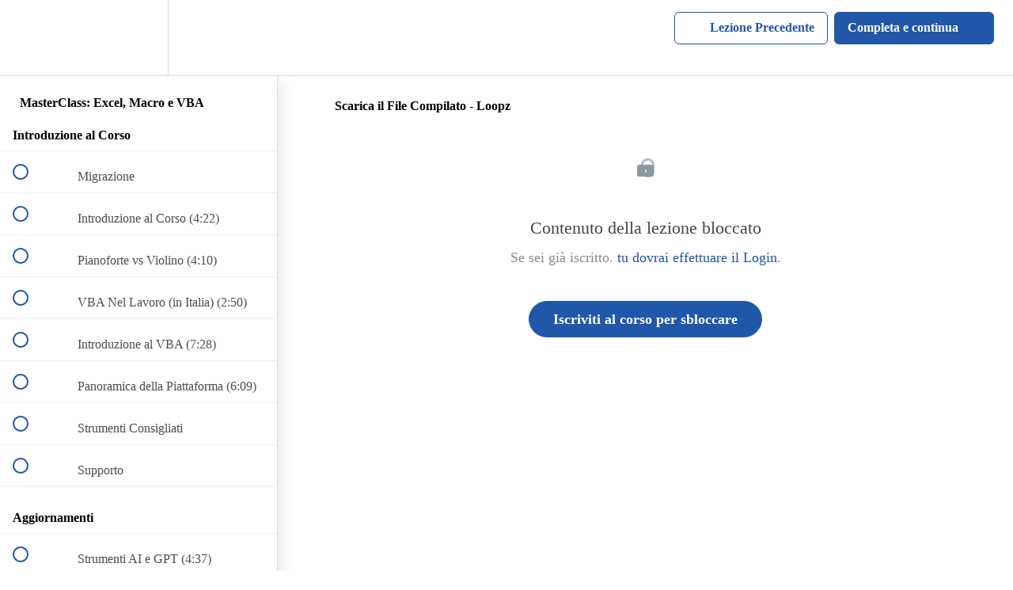

--- FILE ---
content_type: text/html; charset=utf-8
request_url: https://digital51.teachable.com/courses/corso-vba/lectures/11800371
body_size: 32026
content:
<!DOCTYPE html>
<html>
  <head>
    <script src="https://releases.transloadit.com/uppy/v4.18.0/uppy.min.js"></script><link rel="stylesheet" href="https://releases.transloadit.com/uppy/v4.18.0/uppy.min.css" />
    








<link href='/resize=width:32,height:32/https://static.digital5.it/sites/masterexcel/favicon.png?time=' rel='icon' type='image/png'>
<link href='/resize=width:72,height:72/https://static.digital5.it/sites/masterexcel/favicon.png?time=' rel='apple-touch-icon' type='image/png'>
<link href='/resize=width:144,height:144/https://static.digital5.it/sites/masterexcel/favicon.png?time=' rel='apple-touch-icon' type='image/png'>
<link href='/resize=width:320,height:345/https://static.digital5.it/sites/masterexcel/favicon-big.png?time=' rel='apple-touch-startup-image' type='image/png'>
<link href='/resize=width:640,height:690/https://static.digital5.it/sites/masterexcel/favicon-big.png?time=' rel='apple-touch-startup-image' type='image/png'>
<meta name='apple-mobile-web-app-capable' content='yes' />



<meta name="robots" content="noindex">




<meta charset="UTF-8">
<meta name="csrf-param" content="authenticity_token" />
<meta name="csrf-token" content="pO2NBCRcnLw6n_ii4JvARo4a9wOnyu9KhLrkA4FQBxl48GvWOSXas3on4d93EjzqFfFnt5R93IF1Smy7Hd5AlQ" />

    
    
    
    <link rel="stylesheet" href="https://fedora.teachablecdn.com/assets/bootstrap-748e653be2be27c8e709ced95eab64a05c870fcc9544b56e33dfe1a9a539317d.css" data-turbolinks-track="true" /><link href="https://teachable-themeable.learning.teachable.com/themecss/production/base.css?brand_course_heading=%23ffffff&amp;brand_heading=%23333333&amp;brand_homepage_heading=%23ffffff&amp;brand_navbar_fixed_text=%232057A8&amp;brand_navbar_text=%232057A8&amp;brand_primary=%23ffffff&amp;brand_secondary=%232057A8&amp;brand_text=%23333333&amp;font=Lato&amp;logged_out_homepage_background_image_overlay=0.28&amp;logged_out_homepage_background_image_url=https%3A%2F%2Fwww.filepicker.io%2Fapi%2Ffile%2FYAZ31TZRMQoEFXbrzNRw" rel="stylesheet" data-turbolinks-track="true"></link>
    


    
    <meta id="current_school_name" name='current_school_name' content='Digital5' />


    
    
    
    
    

    
    
    

    
    
    
    
    
    
    
    

    <title>Scarica il File Compilato - Loopz | Masterexcel</title>
<meta name="description" content="Impara a scrivere le tue macro con il linguaggio VBA e automatizza il tuo lavoro su Excel">
<link rel="canonical" href="https://corsi.masterexcel.it/courses/661576/lectures/11800371">
<meta property="og:description" content="Impara a scrivere le tue macro con il linguaggio VBA e automatizza il tuo lavoro su Excel">
<meta property="og:image" content="https://uploads.teachablecdn.com/attachments/e3WRnInYSK6RaTX8LwtB_corso-vba-masterexcel.it_v2.2.png">
<meta property="og:title" content="Scarica il File Compilato - Loopz">
<meta property="og:type" content="website">
<meta property="og:url" content="https://corsi.masterexcel.it/courses/661576/lectures/11800371">
<meta name="brand_video_player_color" content="#E61F5B">
<meta name="site_title" content="Digital5">

<style></style>

<link rel="stylesheet" media="screen" href="/https://static.digital5.it/sites/masterexcel/style.css?time=" data-turbolinks-track="true" />


<script src='//fast.wistia.com/assets/external/E-v1.js'></script>
<script src='https://www.google.com/recaptcha/api.js' async defer></script>


      <meta name="asset_host" content="https://fedora.teachablecdn.com">
     <script>
  (function () {
    const origCreateElement = Document.prototype.createElement;
    Document.prototype.createElement = function () {
      const el = origCreateElement.apply(this, arguments);
      if (arguments[0].toLowerCase() === "video") {
        const observer = new MutationObserver(() => {
          if (
            el.src &&
            el.src.startsWith("data:video") &&
            el.autoplay &&
            el.style.display === "none"
          ) {
            el.removeAttribute("autoplay");
            el.autoplay = false;
            el.style.display = "none";
            observer.disconnect();
          }
        });
        observer.observe(el, {
          attributes: true,
          attributeFilter: ["src", "autoplay", "style"],
        });
      }
      return el;
    };
  })();
</script>
<script src="https://fedora.teachablecdn.com/packs/student-globals--1463f1f1bdf1bb9a431c.js"></script><script src="https://fedora.teachablecdn.com/packs/student-legacy--38db0977d3748059802d.js"></script><script src="https://fedora.teachablecdn.com/packs/student--8dc1fd39145423779044.js"></script>



<!-- Google tag (gtag.js) -->
<script async src="https://www.googletagmanager.com/gtag/js?id=G-SL8LSCXHSV"></script>
<script>
  window.dataLayer = window.dataLayer || [];
  function gtag(){dataLayer.push(arguments);}
  gtag('js', new Date());

  gtag('config', 'G-SL8LSCXHSV', {
    'user_id': '',
    'school_id': '268313',
    'school_domain': 'digital51.teachable.com'
  });
</script>

<link href="/blog/rss" rel="alternate" title="RSS Feed" type="application/rss+xml" />
<meta http-equiv="X-UA-Compatible" content="IE=edge">
<script type="text/javascript">window.NREUM||(NREUM={});NREUM.info={"beacon":"bam.nr-data.net","errorBeacon":"bam.nr-data.net","licenseKey":"NRBR-08e3a2ada38dc55a529","applicationID":"1065060701","transactionName":"dAxdTUFZXVQEQh0JAFQXRktWRR5LCV9F","queueTime":0,"applicationTime":401,"agent":""}</script>
<script type="text/javascript">(window.NREUM||(NREUM={})).init={privacy:{cookies_enabled:true},ajax:{deny_list:["bam.nr-data.net"]},feature_flags:["soft_nav"],distributed_tracing:{enabled:true}};(window.NREUM||(NREUM={})).loader_config={agentID:"1103368432",accountID:"4102727",trustKey:"27503",xpid:"UAcHU1FRDxABVFdXBwcHUVQA",licenseKey:"NRBR-08e3a2ada38dc55a529",applicationID:"1065060701",browserID:"1103368432"};;/*! For license information please see nr-loader-spa-1.308.0.min.js.LICENSE.txt */
(()=>{var e,t,r={384:(e,t,r)=>{"use strict";r.d(t,{NT:()=>a,US:()=>u,Zm:()=>o,bQ:()=>d,dV:()=>c,pV:()=>l});var n=r(6154),i=r(1863),s=r(1910);const a={beacon:"bam.nr-data.net",errorBeacon:"bam.nr-data.net"};function o(){return n.gm.NREUM||(n.gm.NREUM={}),void 0===n.gm.newrelic&&(n.gm.newrelic=n.gm.NREUM),n.gm.NREUM}function c(){let e=o();return e.o||(e.o={ST:n.gm.setTimeout,SI:n.gm.setImmediate||n.gm.setInterval,CT:n.gm.clearTimeout,XHR:n.gm.XMLHttpRequest,REQ:n.gm.Request,EV:n.gm.Event,PR:n.gm.Promise,MO:n.gm.MutationObserver,FETCH:n.gm.fetch,WS:n.gm.WebSocket},(0,s.i)(...Object.values(e.o))),e}function d(e,t){let r=o();r.initializedAgents??={},t.initializedAt={ms:(0,i.t)(),date:new Date},r.initializedAgents[e]=t}function u(e,t){o()[e]=t}function l(){return function(){let e=o();const t=e.info||{};e.info={beacon:a.beacon,errorBeacon:a.errorBeacon,...t}}(),function(){let e=o();const t=e.init||{};e.init={...t}}(),c(),function(){let e=o();const t=e.loader_config||{};e.loader_config={...t}}(),o()}},782:(e,t,r)=>{"use strict";r.d(t,{T:()=>n});const n=r(860).K7.pageViewTiming},860:(e,t,r)=>{"use strict";r.d(t,{$J:()=>u,K7:()=>c,P3:()=>d,XX:()=>i,Yy:()=>o,df:()=>s,qY:()=>n,v4:()=>a});const n="events",i="jserrors",s="browser/blobs",a="rum",o="browser/logs",c={ajax:"ajax",genericEvents:"generic_events",jserrors:i,logging:"logging",metrics:"metrics",pageAction:"page_action",pageViewEvent:"page_view_event",pageViewTiming:"page_view_timing",sessionReplay:"session_replay",sessionTrace:"session_trace",softNav:"soft_navigations",spa:"spa"},d={[c.pageViewEvent]:1,[c.pageViewTiming]:2,[c.metrics]:3,[c.jserrors]:4,[c.spa]:5,[c.ajax]:6,[c.sessionTrace]:7,[c.softNav]:8,[c.sessionReplay]:9,[c.logging]:10,[c.genericEvents]:11},u={[c.pageViewEvent]:a,[c.pageViewTiming]:n,[c.ajax]:n,[c.spa]:n,[c.softNav]:n,[c.metrics]:i,[c.jserrors]:i,[c.sessionTrace]:s,[c.sessionReplay]:s,[c.logging]:o,[c.genericEvents]:"ins"}},944:(e,t,r)=>{"use strict";r.d(t,{R:()=>i});var n=r(3241);function i(e,t){"function"==typeof console.debug&&(console.debug("New Relic Warning: https://github.com/newrelic/newrelic-browser-agent/blob/main/docs/warning-codes.md#".concat(e),t),(0,n.W)({agentIdentifier:null,drained:null,type:"data",name:"warn",feature:"warn",data:{code:e,secondary:t}}))}},993:(e,t,r)=>{"use strict";r.d(t,{A$:()=>s,ET:()=>a,TZ:()=>o,p_:()=>i});var n=r(860);const i={ERROR:"ERROR",WARN:"WARN",INFO:"INFO",DEBUG:"DEBUG",TRACE:"TRACE"},s={OFF:0,ERROR:1,WARN:2,INFO:3,DEBUG:4,TRACE:5},a="log",o=n.K7.logging},1541:(e,t,r)=>{"use strict";r.d(t,{U:()=>i,f:()=>n});const n={MFE:"MFE",BA:"BA"};function i(e,t){if(2!==t?.harvestEndpointVersion)return{};const r=t.agentRef.runtime.appMetadata.agents[0].entityGuid;return e?{"source.id":e.id,"source.name":e.name,"source.type":e.type,"parent.id":e.parent?.id||r,"parent.type":e.parent?.type||n.BA}:{"entity.guid":r,appId:t.agentRef.info.applicationID}}},1687:(e,t,r)=>{"use strict";r.d(t,{Ak:()=>d,Ze:()=>h,x3:()=>u});var n=r(3241),i=r(7836),s=r(3606),a=r(860),o=r(2646);const c={};function d(e,t){const r={staged:!1,priority:a.P3[t]||0};l(e),c[e].get(t)||c[e].set(t,r)}function u(e,t){e&&c[e]&&(c[e].get(t)&&c[e].delete(t),p(e,t,!1),c[e].size&&f(e))}function l(e){if(!e)throw new Error("agentIdentifier required");c[e]||(c[e]=new Map)}function h(e="",t="feature",r=!1){if(l(e),!e||!c[e].get(t)||r)return p(e,t);c[e].get(t).staged=!0,f(e)}function f(e){const t=Array.from(c[e]);t.every(([e,t])=>t.staged)&&(t.sort((e,t)=>e[1].priority-t[1].priority),t.forEach(([t])=>{c[e].delete(t),p(e,t)}))}function p(e,t,r=!0){const a=e?i.ee.get(e):i.ee,c=s.i.handlers;if(!a.aborted&&a.backlog&&c){if((0,n.W)({agentIdentifier:e,type:"lifecycle",name:"drain",feature:t}),r){const e=a.backlog[t],r=c[t];if(r){for(let t=0;e&&t<e.length;++t)g(e[t],r);Object.entries(r).forEach(([e,t])=>{Object.values(t||{}).forEach(t=>{t[0]?.on&&t[0]?.context()instanceof o.y&&t[0].on(e,t[1])})})}}a.isolatedBacklog||delete c[t],a.backlog[t]=null,a.emit("drain-"+t,[])}}function g(e,t){var r=e[1];Object.values(t[r]||{}).forEach(t=>{var r=e[0];if(t[0]===r){var n=t[1],i=e[3],s=e[2];n.apply(i,s)}})}},1738:(e,t,r)=>{"use strict";r.d(t,{U:()=>f,Y:()=>h});var n=r(3241),i=r(9908),s=r(1863),a=r(944),o=r(5701),c=r(3969),d=r(8362),u=r(860),l=r(4261);function h(e,t,r,s){const h=s||r;!h||h[e]&&h[e]!==d.d.prototype[e]||(h[e]=function(){(0,i.p)(c.xV,["API/"+e+"/called"],void 0,u.K7.metrics,r.ee),(0,n.W)({agentIdentifier:r.agentIdentifier,drained:!!o.B?.[r.agentIdentifier],type:"data",name:"api",feature:l.Pl+e,data:{}});try{return t.apply(this,arguments)}catch(e){(0,a.R)(23,e)}})}function f(e,t,r,n,a){const o=e.info;null===r?delete o.jsAttributes[t]:o.jsAttributes[t]=r,(a||null===r)&&(0,i.p)(l.Pl+n,[(0,s.t)(),t,r],void 0,"session",e.ee)}},1741:(e,t,r)=>{"use strict";r.d(t,{W:()=>s});var n=r(944),i=r(4261);class s{#e(e,...t){if(this[e]!==s.prototype[e])return this[e](...t);(0,n.R)(35,e)}addPageAction(e,t){return this.#e(i.hG,e,t)}register(e){return this.#e(i.eY,e)}recordCustomEvent(e,t){return this.#e(i.fF,e,t)}setPageViewName(e,t){return this.#e(i.Fw,e,t)}setCustomAttribute(e,t,r){return this.#e(i.cD,e,t,r)}noticeError(e,t){return this.#e(i.o5,e,t)}setUserId(e,t=!1){return this.#e(i.Dl,e,t)}setApplicationVersion(e){return this.#e(i.nb,e)}setErrorHandler(e){return this.#e(i.bt,e)}addRelease(e,t){return this.#e(i.k6,e,t)}log(e,t){return this.#e(i.$9,e,t)}start(){return this.#e(i.d3)}finished(e){return this.#e(i.BL,e)}recordReplay(){return this.#e(i.CH)}pauseReplay(){return this.#e(i.Tb)}addToTrace(e){return this.#e(i.U2,e)}setCurrentRouteName(e){return this.#e(i.PA,e)}interaction(e){return this.#e(i.dT,e)}wrapLogger(e,t,r){return this.#e(i.Wb,e,t,r)}measure(e,t){return this.#e(i.V1,e,t)}consent(e){return this.#e(i.Pv,e)}}},1863:(e,t,r)=>{"use strict";function n(){return Math.floor(performance.now())}r.d(t,{t:()=>n})},1910:(e,t,r)=>{"use strict";r.d(t,{i:()=>s});var n=r(944);const i=new Map;function s(...e){return e.every(e=>{if(i.has(e))return i.get(e);const t="function"==typeof e?e.toString():"",r=t.includes("[native code]"),s=t.includes("nrWrapper");return r||s||(0,n.R)(64,e?.name||t),i.set(e,r),r})}},2555:(e,t,r)=>{"use strict";r.d(t,{D:()=>o,f:()=>a});var n=r(384),i=r(8122);const s={beacon:n.NT.beacon,errorBeacon:n.NT.errorBeacon,licenseKey:void 0,applicationID:void 0,sa:void 0,queueTime:void 0,applicationTime:void 0,ttGuid:void 0,user:void 0,account:void 0,product:void 0,extra:void 0,jsAttributes:{},userAttributes:void 0,atts:void 0,transactionName:void 0,tNamePlain:void 0};function a(e){try{return!!e.licenseKey&&!!e.errorBeacon&&!!e.applicationID}catch(e){return!1}}const o=e=>(0,i.a)(e,s)},2614:(e,t,r)=>{"use strict";r.d(t,{BB:()=>a,H3:()=>n,g:()=>d,iL:()=>c,tS:()=>o,uh:()=>i,wk:()=>s});const n="NRBA",i="SESSION",s=144e5,a=18e5,o={STARTED:"session-started",PAUSE:"session-pause",RESET:"session-reset",RESUME:"session-resume",UPDATE:"session-update"},c={SAME_TAB:"same-tab",CROSS_TAB:"cross-tab"},d={OFF:0,FULL:1,ERROR:2}},2646:(e,t,r)=>{"use strict";r.d(t,{y:()=>n});class n{constructor(e){this.contextId=e}}},2843:(e,t,r)=>{"use strict";r.d(t,{G:()=>s,u:()=>i});var n=r(3878);function i(e,t=!1,r,i){(0,n.DD)("visibilitychange",function(){if(t)return void("hidden"===document.visibilityState&&e());e(document.visibilityState)},r,i)}function s(e,t,r){(0,n.sp)("pagehide",e,t,r)}},3241:(e,t,r)=>{"use strict";r.d(t,{W:()=>s});var n=r(6154);const i="newrelic";function s(e={}){try{n.gm.dispatchEvent(new CustomEvent(i,{detail:e}))}catch(e){}}},3304:(e,t,r)=>{"use strict";r.d(t,{A:()=>s});var n=r(7836);const i=()=>{const e=new WeakSet;return(t,r)=>{if("object"==typeof r&&null!==r){if(e.has(r))return;e.add(r)}return r}};function s(e){try{return JSON.stringify(e,i())??""}catch(e){try{n.ee.emit("internal-error",[e])}catch(e){}return""}}},3333:(e,t,r)=>{"use strict";r.d(t,{$v:()=>u,TZ:()=>n,Xh:()=>c,Zp:()=>i,kd:()=>d,mq:()=>o,nf:()=>a,qN:()=>s});const n=r(860).K7.genericEvents,i=["auxclick","click","copy","keydown","paste","scrollend"],s=["focus","blur"],a=4,o=1e3,c=2e3,d=["PageAction","UserAction","BrowserPerformance"],u={RESOURCES:"experimental.resources",REGISTER:"register"}},3434:(e,t,r)=>{"use strict";r.d(t,{Jt:()=>s,YM:()=>d});var n=r(7836),i=r(5607);const s="nr@original:".concat(i.W),a=50;var o=Object.prototype.hasOwnProperty,c=!1;function d(e,t){return e||(e=n.ee),r.inPlace=function(e,t,n,i,s){n||(n="");const a="-"===n.charAt(0);for(let o=0;o<t.length;o++){const c=t[o],d=e[c];l(d)||(e[c]=r(d,a?c+n:n,i,c,s))}},r.flag=s,r;function r(t,r,n,c,d){return l(t)?t:(r||(r=""),nrWrapper[s]=t,function(e,t,r){if(Object.defineProperty&&Object.keys)try{return Object.keys(e).forEach(function(r){Object.defineProperty(t,r,{get:function(){return e[r]},set:function(t){return e[r]=t,t}})}),t}catch(e){u([e],r)}for(var n in e)o.call(e,n)&&(t[n]=e[n])}(t,nrWrapper,e),nrWrapper);function nrWrapper(){var s,o,l,h;let f;try{o=this,s=[...arguments],l="function"==typeof n?n(s,o):n||{}}catch(t){u([t,"",[s,o,c],l],e)}i(r+"start",[s,o,c],l,d);const p=performance.now();let g;try{return h=t.apply(o,s),g=performance.now(),h}catch(e){throw g=performance.now(),i(r+"err",[s,o,e],l,d),f=e,f}finally{const e=g-p,t={start:p,end:g,duration:e,isLongTask:e>=a,methodName:c,thrownError:f};t.isLongTask&&i("long-task",[t,o],l,d),i(r+"end",[s,o,h],l,d)}}}function i(r,n,i,s){if(!c||t){var a=c;c=!0;try{e.emit(r,n,i,t,s)}catch(t){u([t,r,n,i],e)}c=a}}}function u(e,t){t||(t=n.ee);try{t.emit("internal-error",e)}catch(e){}}function l(e){return!(e&&"function"==typeof e&&e.apply&&!e[s])}},3606:(e,t,r)=>{"use strict";r.d(t,{i:()=>s});var n=r(9908);s.on=a;var i=s.handlers={};function s(e,t,r,s){a(s||n.d,i,e,t,r)}function a(e,t,r,i,s){s||(s="feature"),e||(e=n.d);var a=t[s]=t[s]||{};(a[r]=a[r]||[]).push([e,i])}},3738:(e,t,r)=>{"use strict";r.d(t,{He:()=>i,Kp:()=>o,Lc:()=>d,Rz:()=>u,TZ:()=>n,bD:()=>s,d3:()=>a,jx:()=>l,sl:()=>h,uP:()=>c});const n=r(860).K7.sessionTrace,i="bstResource",s="resource",a="-start",o="-end",c="fn"+a,d="fn"+o,u="pushState",l=1e3,h=3e4},3785:(e,t,r)=>{"use strict";r.d(t,{R:()=>c,b:()=>d});var n=r(9908),i=r(1863),s=r(860),a=r(3969),o=r(993);function c(e,t,r={},c=o.p_.INFO,d=!0,u,l=(0,i.t)()){(0,n.p)(a.xV,["API/logging/".concat(c.toLowerCase(),"/called")],void 0,s.K7.metrics,e),(0,n.p)(o.ET,[l,t,r,c,d,u],void 0,s.K7.logging,e)}function d(e){return"string"==typeof e&&Object.values(o.p_).some(t=>t===e.toUpperCase().trim())}},3878:(e,t,r)=>{"use strict";function n(e,t){return{capture:e,passive:!1,signal:t}}function i(e,t,r=!1,i){window.addEventListener(e,t,n(r,i))}function s(e,t,r=!1,i){document.addEventListener(e,t,n(r,i))}r.d(t,{DD:()=>s,jT:()=>n,sp:()=>i})},3962:(e,t,r)=>{"use strict";r.d(t,{AM:()=>a,O2:()=>l,OV:()=>s,Qu:()=>h,TZ:()=>c,ih:()=>f,pP:()=>o,t1:()=>u,tC:()=>i,wD:()=>d});var n=r(860);const i=["click","keydown","submit"],s="popstate",a="api",o="initialPageLoad",c=n.K7.softNav,d=5e3,u=500,l={INITIAL_PAGE_LOAD:"",ROUTE_CHANGE:1,UNSPECIFIED:2},h={INTERACTION:1,AJAX:2,CUSTOM_END:3,CUSTOM_TRACER:4},f={IP:"in progress",PF:"pending finish",FIN:"finished",CAN:"cancelled"}},3969:(e,t,r)=>{"use strict";r.d(t,{TZ:()=>n,XG:()=>o,rs:()=>i,xV:()=>a,z_:()=>s});const n=r(860).K7.metrics,i="sm",s="cm",a="storeSupportabilityMetrics",o="storeEventMetrics"},4234:(e,t,r)=>{"use strict";r.d(t,{W:()=>s});var n=r(7836),i=r(1687);class s{constructor(e,t){this.agentIdentifier=e,this.ee=n.ee.get(e),this.featureName=t,this.blocked=!1}deregisterDrain(){(0,i.x3)(this.agentIdentifier,this.featureName)}}},4261:(e,t,r)=>{"use strict";r.d(t,{$9:()=>u,BL:()=>c,CH:()=>p,Dl:()=>R,Fw:()=>w,PA:()=>v,Pl:()=>n,Pv:()=>A,Tb:()=>h,U2:()=>a,V1:()=>E,Wb:()=>T,bt:()=>y,cD:()=>b,d3:()=>x,dT:()=>d,eY:()=>g,fF:()=>f,hG:()=>s,hw:()=>i,k6:()=>o,nb:()=>m,o5:()=>l});const n="api-",i=n+"ixn-",s="addPageAction",a="addToTrace",o="addRelease",c="finished",d="interaction",u="log",l="noticeError",h="pauseReplay",f="recordCustomEvent",p="recordReplay",g="register",m="setApplicationVersion",v="setCurrentRouteName",b="setCustomAttribute",y="setErrorHandler",w="setPageViewName",R="setUserId",x="start",T="wrapLogger",E="measure",A="consent"},5205:(e,t,r)=>{"use strict";r.d(t,{j:()=>S});var n=r(384),i=r(1741);var s=r(2555),a=r(3333);const o=e=>{if(!e||"string"!=typeof e)return!1;try{document.createDocumentFragment().querySelector(e)}catch{return!1}return!0};var c=r(2614),d=r(944),u=r(8122);const l="[data-nr-mask]",h=e=>(0,u.a)(e,(()=>{const e={feature_flags:[],experimental:{allow_registered_children:!1,resources:!1},mask_selector:"*",block_selector:"[data-nr-block]",mask_input_options:{color:!1,date:!1,"datetime-local":!1,email:!1,month:!1,number:!1,range:!1,search:!1,tel:!1,text:!1,time:!1,url:!1,week:!1,textarea:!1,select:!1,password:!0}};return{ajax:{deny_list:void 0,block_internal:!0,enabled:!0,autoStart:!0},api:{get allow_registered_children(){return e.feature_flags.includes(a.$v.REGISTER)||e.experimental.allow_registered_children},set allow_registered_children(t){e.experimental.allow_registered_children=t},duplicate_registered_data:!1},browser_consent_mode:{enabled:!1},distributed_tracing:{enabled:void 0,exclude_newrelic_header:void 0,cors_use_newrelic_header:void 0,cors_use_tracecontext_headers:void 0,allowed_origins:void 0},get feature_flags(){return e.feature_flags},set feature_flags(t){e.feature_flags=t},generic_events:{enabled:!0,autoStart:!0},harvest:{interval:30},jserrors:{enabled:!0,autoStart:!0},logging:{enabled:!0,autoStart:!0},metrics:{enabled:!0,autoStart:!0},obfuscate:void 0,page_action:{enabled:!0},page_view_event:{enabled:!0,autoStart:!0},page_view_timing:{enabled:!0,autoStart:!0},performance:{capture_marks:!1,capture_measures:!1,capture_detail:!0,resources:{get enabled(){return e.feature_flags.includes(a.$v.RESOURCES)||e.experimental.resources},set enabled(t){e.experimental.resources=t},asset_types:[],first_party_domains:[],ignore_newrelic:!0}},privacy:{cookies_enabled:!0},proxy:{assets:void 0,beacon:void 0},session:{expiresMs:c.wk,inactiveMs:c.BB},session_replay:{autoStart:!0,enabled:!1,preload:!1,sampling_rate:10,error_sampling_rate:100,collect_fonts:!1,inline_images:!1,fix_stylesheets:!0,mask_all_inputs:!0,get mask_text_selector(){return e.mask_selector},set mask_text_selector(t){o(t)?e.mask_selector="".concat(t,",").concat(l):""===t||null===t?e.mask_selector=l:(0,d.R)(5,t)},get block_class(){return"nr-block"},get ignore_class(){return"nr-ignore"},get mask_text_class(){return"nr-mask"},get block_selector(){return e.block_selector},set block_selector(t){o(t)?e.block_selector+=",".concat(t):""!==t&&(0,d.R)(6,t)},get mask_input_options(){return e.mask_input_options},set mask_input_options(t){t&&"object"==typeof t?e.mask_input_options={...t,password:!0}:(0,d.R)(7,t)}},session_trace:{enabled:!0,autoStart:!0},soft_navigations:{enabled:!0,autoStart:!0},spa:{enabled:!0,autoStart:!0},ssl:void 0,user_actions:{enabled:!0,elementAttributes:["id","className","tagName","type"]}}})());var f=r(6154),p=r(9324);let g=0;const m={buildEnv:p.F3,distMethod:p.Xs,version:p.xv,originTime:f.WN},v={consented:!1},b={appMetadata:{},get consented(){return this.session?.state?.consent||v.consented},set consented(e){v.consented=e},customTransaction:void 0,denyList:void 0,disabled:!1,harvester:void 0,isolatedBacklog:!1,isRecording:!1,loaderType:void 0,maxBytes:3e4,obfuscator:void 0,onerror:void 0,ptid:void 0,releaseIds:{},session:void 0,timeKeeper:void 0,registeredEntities:[],jsAttributesMetadata:{bytes:0},get harvestCount(){return++g}},y=e=>{const t=(0,u.a)(e,b),r=Object.keys(m).reduce((e,t)=>(e[t]={value:m[t],writable:!1,configurable:!0,enumerable:!0},e),{});return Object.defineProperties(t,r)};var w=r(5701);const R=e=>{const t=e.startsWith("http");e+="/",r.p=t?e:"https://"+e};var x=r(7836),T=r(3241);const E={accountID:void 0,trustKey:void 0,agentID:void 0,licenseKey:void 0,applicationID:void 0,xpid:void 0},A=e=>(0,u.a)(e,E),_=new Set;function S(e,t={},r,a){let{init:o,info:c,loader_config:d,runtime:u={},exposed:l=!0}=t;if(!c){const e=(0,n.pV)();o=e.init,c=e.info,d=e.loader_config}e.init=h(o||{}),e.loader_config=A(d||{}),c.jsAttributes??={},f.bv&&(c.jsAttributes.isWorker=!0),e.info=(0,s.D)(c);const p=e.init,g=[c.beacon,c.errorBeacon];_.has(e.agentIdentifier)||(p.proxy.assets&&(R(p.proxy.assets),g.push(p.proxy.assets)),p.proxy.beacon&&g.push(p.proxy.beacon),e.beacons=[...g],function(e){const t=(0,n.pV)();Object.getOwnPropertyNames(i.W.prototype).forEach(r=>{const n=i.W.prototype[r];if("function"!=typeof n||"constructor"===n)return;let s=t[r];e[r]&&!1!==e.exposed&&"micro-agent"!==e.runtime?.loaderType&&(t[r]=(...t)=>{const n=e[r](...t);return s?s(...t):n})})}(e),(0,n.US)("activatedFeatures",w.B)),u.denyList=[...p.ajax.deny_list||[],...p.ajax.block_internal?g:[]],u.ptid=e.agentIdentifier,u.loaderType=r,e.runtime=y(u),_.has(e.agentIdentifier)||(e.ee=x.ee.get(e.agentIdentifier),e.exposed=l,(0,T.W)({agentIdentifier:e.agentIdentifier,drained:!!w.B?.[e.agentIdentifier],type:"lifecycle",name:"initialize",feature:void 0,data:e.config})),_.add(e.agentIdentifier)}},5270:(e,t,r)=>{"use strict";r.d(t,{Aw:()=>a,SR:()=>s,rF:()=>o});var n=r(384),i=r(7767);function s(e){return!!(0,n.dV)().o.MO&&(0,i.V)(e)&&!0===e?.session_trace.enabled}function a(e){return!0===e?.session_replay.preload&&s(e)}function o(e,t){try{if("string"==typeof t?.type){if("password"===t.type.toLowerCase())return"*".repeat(e?.length||0);if(void 0!==t?.dataset?.nrUnmask||t?.classList?.contains("nr-unmask"))return e}}catch(e){}return"string"==typeof e?e.replace(/[\S]/g,"*"):"*".repeat(e?.length||0)}},5289:(e,t,r)=>{"use strict";r.d(t,{GG:()=>a,Qr:()=>c,sB:()=>o});var n=r(3878),i=r(6389);function s(){return"undefined"==typeof document||"complete"===document.readyState}function a(e,t){if(s())return e();const r=(0,i.J)(e),a=setInterval(()=>{s()&&(clearInterval(a),r())},500);(0,n.sp)("load",r,t)}function o(e){if(s())return e();(0,n.DD)("DOMContentLoaded",e)}function c(e){if(s())return e();(0,n.sp)("popstate",e)}},5607:(e,t,r)=>{"use strict";r.d(t,{W:()=>n});const n=(0,r(9566).bz)()},5701:(e,t,r)=>{"use strict";r.d(t,{B:()=>s,t:()=>a});var n=r(3241);const i=new Set,s={};function a(e,t){const r=t.agentIdentifier;s[r]??={},e&&"object"==typeof e&&(i.has(r)||(t.ee.emit("rumresp",[e]),s[r]=e,i.add(r),(0,n.W)({agentIdentifier:r,loaded:!0,drained:!0,type:"lifecycle",name:"load",feature:void 0,data:e})))}},6154:(e,t,r)=>{"use strict";r.d(t,{OF:()=>d,RI:()=>i,WN:()=>h,bv:()=>s,eN:()=>f,gm:()=>a,lR:()=>l,m:()=>c,mw:()=>o,sb:()=>u});var n=r(1863);const i="undefined"!=typeof window&&!!window.document,s="undefined"!=typeof WorkerGlobalScope&&("undefined"!=typeof self&&self instanceof WorkerGlobalScope&&self.navigator instanceof WorkerNavigator||"undefined"!=typeof globalThis&&globalThis instanceof WorkerGlobalScope&&globalThis.navigator instanceof WorkerNavigator),a=i?window:"undefined"!=typeof WorkerGlobalScope&&("undefined"!=typeof self&&self instanceof WorkerGlobalScope&&self||"undefined"!=typeof globalThis&&globalThis instanceof WorkerGlobalScope&&globalThis),o=Boolean("hidden"===a?.document?.visibilityState),c=""+a?.location,d=/iPad|iPhone|iPod/.test(a.navigator?.userAgent),u=d&&"undefined"==typeof SharedWorker,l=(()=>{const e=a.navigator?.userAgent?.match(/Firefox[/\s](\d+\.\d+)/);return Array.isArray(e)&&e.length>=2?+e[1]:0})(),h=Date.now()-(0,n.t)(),f=()=>"undefined"!=typeof PerformanceNavigationTiming&&a?.performance?.getEntriesByType("navigation")?.[0]?.responseStart},6344:(e,t,r)=>{"use strict";r.d(t,{BB:()=>u,Qb:()=>l,TZ:()=>i,Ug:()=>a,Vh:()=>s,_s:()=>o,bc:()=>d,yP:()=>c});var n=r(2614);const i=r(860).K7.sessionReplay,s="errorDuringReplay",a=.12,o={DomContentLoaded:0,Load:1,FullSnapshot:2,IncrementalSnapshot:3,Meta:4,Custom:5},c={[n.g.ERROR]:15e3,[n.g.FULL]:3e5,[n.g.OFF]:0},d={RESET:{message:"Session was reset",sm:"Reset"},IMPORT:{message:"Recorder failed to import",sm:"Import"},TOO_MANY:{message:"429: Too Many Requests",sm:"Too-Many"},TOO_BIG:{message:"Payload was too large",sm:"Too-Big"},CROSS_TAB:{message:"Session Entity was set to OFF on another tab",sm:"Cross-Tab"},ENTITLEMENTS:{message:"Session Replay is not allowed and will not be started",sm:"Entitlement"}},u=5e3,l={API:"api",RESUME:"resume",SWITCH_TO_FULL:"switchToFull",INITIALIZE:"initialize",PRELOAD:"preload"}},6389:(e,t,r)=>{"use strict";function n(e,t=500,r={}){const n=r?.leading||!1;let i;return(...r)=>{n&&void 0===i&&(e.apply(this,r),i=setTimeout(()=>{i=clearTimeout(i)},t)),n||(clearTimeout(i),i=setTimeout(()=>{e.apply(this,r)},t))}}function i(e){let t=!1;return(...r)=>{t||(t=!0,e.apply(this,r))}}r.d(t,{J:()=>i,s:()=>n})},6630:(e,t,r)=>{"use strict";r.d(t,{T:()=>n});const n=r(860).K7.pageViewEvent},6774:(e,t,r)=>{"use strict";r.d(t,{T:()=>n});const n=r(860).K7.jserrors},7295:(e,t,r)=>{"use strict";r.d(t,{Xv:()=>a,gX:()=>i,iW:()=>s});var n=[];function i(e){if(!e||s(e))return!1;if(0===n.length)return!0;if("*"===n[0].hostname)return!1;for(var t=0;t<n.length;t++){var r=n[t];if(r.hostname.test(e.hostname)&&r.pathname.test(e.pathname))return!1}return!0}function s(e){return void 0===e.hostname}function a(e){if(n=[],e&&e.length)for(var t=0;t<e.length;t++){let r=e[t];if(!r)continue;if("*"===r)return void(n=[{hostname:"*"}]);0===r.indexOf("http://")?r=r.substring(7):0===r.indexOf("https://")&&(r=r.substring(8));const i=r.indexOf("/");let s,a;i>0?(s=r.substring(0,i),a=r.substring(i)):(s=r,a="*");let[c]=s.split(":");n.push({hostname:o(c),pathname:o(a,!0)})}}function o(e,t=!1){const r=e.replace(/[.+?^${}()|[\]\\]/g,e=>"\\"+e).replace(/\*/g,".*?");return new RegExp((t?"^":"")+r+"$")}},7485:(e,t,r)=>{"use strict";r.d(t,{D:()=>i});var n=r(6154);function i(e){if(0===(e||"").indexOf("data:"))return{protocol:"data"};try{const t=new URL(e,location.href),r={port:t.port,hostname:t.hostname,pathname:t.pathname,search:t.search,protocol:t.protocol.slice(0,t.protocol.indexOf(":")),sameOrigin:t.protocol===n.gm?.location?.protocol&&t.host===n.gm?.location?.host};return r.port&&""!==r.port||("http:"===t.protocol&&(r.port="80"),"https:"===t.protocol&&(r.port="443")),r.pathname&&""!==r.pathname?r.pathname.startsWith("/")||(r.pathname="/".concat(r.pathname)):r.pathname="/",r}catch(e){return{}}}},7699:(e,t,r)=>{"use strict";r.d(t,{It:()=>s,KC:()=>o,No:()=>i,qh:()=>a});var n=r(860);const i=16e3,s=1e6,a="SESSION_ERROR",o={[n.K7.logging]:!0,[n.K7.genericEvents]:!1,[n.K7.jserrors]:!1,[n.K7.ajax]:!1}},7767:(e,t,r)=>{"use strict";r.d(t,{V:()=>i});var n=r(6154);const i=e=>n.RI&&!0===e?.privacy.cookies_enabled},7836:(e,t,r)=>{"use strict";r.d(t,{P:()=>o,ee:()=>c});var n=r(384),i=r(8990),s=r(2646),a=r(5607);const o="nr@context:".concat(a.W),c=function e(t,r){var n={},a={},u={},l=!1;try{l=16===r.length&&d.initializedAgents?.[r]?.runtime.isolatedBacklog}catch(e){}var h={on:p,addEventListener:p,removeEventListener:function(e,t){var r=n[e];if(!r)return;for(var i=0;i<r.length;i++)r[i]===t&&r.splice(i,1)},emit:function(e,r,n,i,s){!1!==s&&(s=!0);if(c.aborted&&!i)return;t&&s&&t.emit(e,r,n);var o=f(n);g(e).forEach(e=>{e.apply(o,r)});var d=v()[a[e]];d&&d.push([h,e,r,o]);return o},get:m,listeners:g,context:f,buffer:function(e,t){const r=v();if(t=t||"feature",h.aborted)return;Object.entries(e||{}).forEach(([e,n])=>{a[n]=t,t in r||(r[t]=[])})},abort:function(){h._aborted=!0,Object.keys(h.backlog).forEach(e=>{delete h.backlog[e]})},isBuffering:function(e){return!!v()[a[e]]},debugId:r,backlog:l?{}:t&&"object"==typeof t.backlog?t.backlog:{},isolatedBacklog:l};return Object.defineProperty(h,"aborted",{get:()=>{let e=h._aborted||!1;return e||(t&&(e=t.aborted),e)}}),h;function f(e){return e&&e instanceof s.y?e:e?(0,i.I)(e,o,()=>new s.y(o)):new s.y(o)}function p(e,t){n[e]=g(e).concat(t)}function g(e){return n[e]||[]}function m(t){return u[t]=u[t]||e(h,t)}function v(){return h.backlog}}(void 0,"globalEE"),d=(0,n.Zm)();d.ee||(d.ee=c)},8122:(e,t,r)=>{"use strict";r.d(t,{a:()=>i});var n=r(944);function i(e,t){try{if(!e||"object"!=typeof e)return(0,n.R)(3);if(!t||"object"!=typeof t)return(0,n.R)(4);const r=Object.create(Object.getPrototypeOf(t),Object.getOwnPropertyDescriptors(t)),s=0===Object.keys(r).length?e:r;for(let a in s)if(void 0!==e[a])try{if(null===e[a]){r[a]=null;continue}Array.isArray(e[a])&&Array.isArray(t[a])?r[a]=Array.from(new Set([...e[a],...t[a]])):"object"==typeof e[a]&&"object"==typeof t[a]?r[a]=i(e[a],t[a]):r[a]=e[a]}catch(e){r[a]||(0,n.R)(1,e)}return r}catch(e){(0,n.R)(2,e)}}},8139:(e,t,r)=>{"use strict";r.d(t,{u:()=>h});var n=r(7836),i=r(3434),s=r(8990),a=r(6154);const o={},c=a.gm.XMLHttpRequest,d="addEventListener",u="removeEventListener",l="nr@wrapped:".concat(n.P);function h(e){var t=function(e){return(e||n.ee).get("events")}(e);if(o[t.debugId]++)return t;o[t.debugId]=1;var r=(0,i.YM)(t,!0);function h(e){r.inPlace(e,[d,u],"-",p)}function p(e,t){return e[1]}return"getPrototypeOf"in Object&&(a.RI&&f(document,h),c&&f(c.prototype,h),f(a.gm,h)),t.on(d+"-start",function(e,t){var n=e[1];if(null!==n&&("function"==typeof n||"object"==typeof n)&&"newrelic"!==e[0]){var i=(0,s.I)(n,l,function(){var e={object:function(){if("function"!=typeof n.handleEvent)return;return n.handleEvent.apply(n,arguments)},function:n}[typeof n];return e?r(e,"fn-",null,e.name||"anonymous"):n});this.wrapped=e[1]=i}}),t.on(u+"-start",function(e){e[1]=this.wrapped||e[1]}),t}function f(e,t,...r){let n=e;for(;"object"==typeof n&&!Object.prototype.hasOwnProperty.call(n,d);)n=Object.getPrototypeOf(n);n&&t(n,...r)}},8362:(e,t,r)=>{"use strict";r.d(t,{d:()=>s});var n=r(9566),i=r(1741);class s extends i.W{agentIdentifier=(0,n.LA)(16)}},8374:(e,t,r)=>{r.nc=(()=>{try{return document?.currentScript?.nonce}catch(e){}return""})()},8990:(e,t,r)=>{"use strict";r.d(t,{I:()=>i});var n=Object.prototype.hasOwnProperty;function i(e,t,r){if(n.call(e,t))return e[t];var i=r();if(Object.defineProperty&&Object.keys)try{return Object.defineProperty(e,t,{value:i,writable:!0,enumerable:!1}),i}catch(e){}return e[t]=i,i}},9119:(e,t,r)=>{"use strict";r.d(t,{L:()=>s});var n=/([^?#]*)[^#]*(#[^?]*|$).*/,i=/([^?#]*)().*/;function s(e,t){return e?e.replace(t?n:i,"$1$2"):e}},9300:(e,t,r)=>{"use strict";r.d(t,{T:()=>n});const n=r(860).K7.ajax},9324:(e,t,r)=>{"use strict";r.d(t,{AJ:()=>a,F3:()=>i,Xs:()=>s,Yq:()=>o,xv:()=>n});const n="1.308.0",i="PROD",s="CDN",a="@newrelic/rrweb",o="1.0.1"},9566:(e,t,r)=>{"use strict";r.d(t,{LA:()=>o,ZF:()=>c,bz:()=>a,el:()=>d});var n=r(6154);const i="xxxxxxxx-xxxx-4xxx-yxxx-xxxxxxxxxxxx";function s(e,t){return e?15&e[t]:16*Math.random()|0}function a(){const e=n.gm?.crypto||n.gm?.msCrypto;let t,r=0;return e&&e.getRandomValues&&(t=e.getRandomValues(new Uint8Array(30))),i.split("").map(e=>"x"===e?s(t,r++).toString(16):"y"===e?(3&s()|8).toString(16):e).join("")}function o(e){const t=n.gm?.crypto||n.gm?.msCrypto;let r,i=0;t&&t.getRandomValues&&(r=t.getRandomValues(new Uint8Array(e)));const a=[];for(var o=0;o<e;o++)a.push(s(r,i++).toString(16));return a.join("")}function c(){return o(16)}function d(){return o(32)}},9908:(e,t,r)=>{"use strict";r.d(t,{d:()=>n,p:()=>i});var n=r(7836).ee.get("handle");function i(e,t,r,i,s){s?(s.buffer([e],i),s.emit(e,t,r)):(n.buffer([e],i),n.emit(e,t,r))}}},n={};function i(e){var t=n[e];if(void 0!==t)return t.exports;var s=n[e]={exports:{}};return r[e](s,s.exports,i),s.exports}i.m=r,i.d=(e,t)=>{for(var r in t)i.o(t,r)&&!i.o(e,r)&&Object.defineProperty(e,r,{enumerable:!0,get:t[r]})},i.f={},i.e=e=>Promise.all(Object.keys(i.f).reduce((t,r)=>(i.f[r](e,t),t),[])),i.u=e=>({212:"nr-spa-compressor",249:"nr-spa-recorder",478:"nr-spa"}[e]+"-1.308.0.min.js"),i.o=(e,t)=>Object.prototype.hasOwnProperty.call(e,t),e={},t="NRBA-1.308.0.PROD:",i.l=(r,n,s,a)=>{if(e[r])e[r].push(n);else{var o,c;if(void 0!==s)for(var d=document.getElementsByTagName("script"),u=0;u<d.length;u++){var l=d[u];if(l.getAttribute("src")==r||l.getAttribute("data-webpack")==t+s){o=l;break}}if(!o){c=!0;var h={478:"sha512-RSfSVnmHk59T/uIPbdSE0LPeqcEdF4/+XhfJdBuccH5rYMOEZDhFdtnh6X6nJk7hGpzHd9Ujhsy7lZEz/ORYCQ==",249:"sha512-ehJXhmntm85NSqW4MkhfQqmeKFulra3klDyY0OPDUE+sQ3GokHlPh1pmAzuNy//3j4ac6lzIbmXLvGQBMYmrkg==",212:"sha512-B9h4CR46ndKRgMBcK+j67uSR2RCnJfGefU+A7FrgR/k42ovXy5x/MAVFiSvFxuVeEk/pNLgvYGMp1cBSK/G6Fg=="};(o=document.createElement("script")).charset="utf-8",i.nc&&o.setAttribute("nonce",i.nc),o.setAttribute("data-webpack",t+s),o.src=r,0!==o.src.indexOf(window.location.origin+"/")&&(o.crossOrigin="anonymous"),h[a]&&(o.integrity=h[a])}e[r]=[n];var f=(t,n)=>{o.onerror=o.onload=null,clearTimeout(p);var i=e[r];if(delete e[r],o.parentNode&&o.parentNode.removeChild(o),i&&i.forEach(e=>e(n)),t)return t(n)},p=setTimeout(f.bind(null,void 0,{type:"timeout",target:o}),12e4);o.onerror=f.bind(null,o.onerror),o.onload=f.bind(null,o.onload),c&&document.head.appendChild(o)}},i.r=e=>{"undefined"!=typeof Symbol&&Symbol.toStringTag&&Object.defineProperty(e,Symbol.toStringTag,{value:"Module"}),Object.defineProperty(e,"__esModule",{value:!0})},i.p="https://js-agent.newrelic.com/",(()=>{var e={38:0,788:0};i.f.j=(t,r)=>{var n=i.o(e,t)?e[t]:void 0;if(0!==n)if(n)r.push(n[2]);else{var s=new Promise((r,i)=>n=e[t]=[r,i]);r.push(n[2]=s);var a=i.p+i.u(t),o=new Error;i.l(a,r=>{if(i.o(e,t)&&(0!==(n=e[t])&&(e[t]=void 0),n)){var s=r&&("load"===r.type?"missing":r.type),a=r&&r.target&&r.target.src;o.message="Loading chunk "+t+" failed: ("+s+": "+a+")",o.name="ChunkLoadError",o.type=s,o.request=a,n[1](o)}},"chunk-"+t,t)}};var t=(t,r)=>{var n,s,[a,o,c]=r,d=0;if(a.some(t=>0!==e[t])){for(n in o)i.o(o,n)&&(i.m[n]=o[n]);if(c)c(i)}for(t&&t(r);d<a.length;d++)s=a[d],i.o(e,s)&&e[s]&&e[s][0](),e[s]=0},r=self["webpackChunk:NRBA-1.308.0.PROD"]=self["webpackChunk:NRBA-1.308.0.PROD"]||[];r.forEach(t.bind(null,0)),r.push=t.bind(null,r.push.bind(r))})(),(()=>{"use strict";i(8374);var e=i(8362),t=i(860);const r=Object.values(t.K7);var n=i(5205);var s=i(9908),a=i(1863),o=i(4261),c=i(1738);var d=i(1687),u=i(4234),l=i(5289),h=i(6154),f=i(944),p=i(5270),g=i(7767),m=i(6389),v=i(7699);class b extends u.W{constructor(e,t){super(e.agentIdentifier,t),this.agentRef=e,this.abortHandler=void 0,this.featAggregate=void 0,this.loadedSuccessfully=void 0,this.onAggregateImported=new Promise(e=>{this.loadedSuccessfully=e}),this.deferred=Promise.resolve(),!1===e.init[this.featureName].autoStart?this.deferred=new Promise((t,r)=>{this.ee.on("manual-start-all",(0,m.J)(()=>{(0,d.Ak)(e.agentIdentifier,this.featureName),t()}))}):(0,d.Ak)(e.agentIdentifier,t)}importAggregator(e,t,r={}){if(this.featAggregate)return;const n=async()=>{let n;await this.deferred;try{if((0,g.V)(e.init)){const{setupAgentSession:t}=await i.e(478).then(i.bind(i,8766));n=t(e)}}catch(e){(0,f.R)(20,e),this.ee.emit("internal-error",[e]),(0,s.p)(v.qh,[e],void 0,this.featureName,this.ee)}try{if(!this.#t(this.featureName,n,e.init))return(0,d.Ze)(this.agentIdentifier,this.featureName),void this.loadedSuccessfully(!1);const{Aggregate:i}=await t();this.featAggregate=new i(e,r),e.runtime.harvester.initializedAggregates.push(this.featAggregate),this.loadedSuccessfully(!0)}catch(e){(0,f.R)(34,e),this.abortHandler?.(),(0,d.Ze)(this.agentIdentifier,this.featureName,!0),this.loadedSuccessfully(!1),this.ee&&this.ee.abort()}};h.RI?(0,l.GG)(()=>n(),!0):n()}#t(e,r,n){if(this.blocked)return!1;switch(e){case t.K7.sessionReplay:return(0,p.SR)(n)&&!!r;case t.K7.sessionTrace:return!!r;default:return!0}}}var y=i(6630),w=i(2614),R=i(3241);class x extends b{static featureName=y.T;constructor(e){var t;super(e,y.T),this.setupInspectionEvents(e.agentIdentifier),t=e,(0,c.Y)(o.Fw,function(e,r){"string"==typeof e&&("/"!==e.charAt(0)&&(e="/"+e),t.runtime.customTransaction=(r||"http://custom.transaction")+e,(0,s.p)(o.Pl+o.Fw,[(0,a.t)()],void 0,void 0,t.ee))},t),this.importAggregator(e,()=>i.e(478).then(i.bind(i,2467)))}setupInspectionEvents(e){const t=(t,r)=>{t&&(0,R.W)({agentIdentifier:e,timeStamp:t.timeStamp,loaded:"complete"===t.target.readyState,type:"window",name:r,data:t.target.location+""})};(0,l.sB)(e=>{t(e,"DOMContentLoaded")}),(0,l.GG)(e=>{t(e,"load")}),(0,l.Qr)(e=>{t(e,"navigate")}),this.ee.on(w.tS.UPDATE,(t,r)=>{(0,R.W)({agentIdentifier:e,type:"lifecycle",name:"session",data:r})})}}var T=i(384);class E extends e.d{constructor(e){var t;(super(),h.gm)?(this.features={},(0,T.bQ)(this.agentIdentifier,this),this.desiredFeatures=new Set(e.features||[]),this.desiredFeatures.add(x),(0,n.j)(this,e,e.loaderType||"agent"),t=this,(0,c.Y)(o.cD,function(e,r,n=!1){if("string"==typeof e){if(["string","number","boolean"].includes(typeof r)||null===r)return(0,c.U)(t,e,r,o.cD,n);(0,f.R)(40,typeof r)}else(0,f.R)(39,typeof e)},t),function(e){(0,c.Y)(o.Dl,function(t,r=!1){if("string"!=typeof t&&null!==t)return void(0,f.R)(41,typeof t);const n=e.info.jsAttributes["enduser.id"];r&&null!=n&&n!==t?(0,s.p)(o.Pl+"setUserIdAndResetSession",[t],void 0,"session",e.ee):(0,c.U)(e,"enduser.id",t,o.Dl,!0)},e)}(this),function(e){(0,c.Y)(o.nb,function(t){if("string"==typeof t||null===t)return(0,c.U)(e,"application.version",t,o.nb,!1);(0,f.R)(42,typeof t)},e)}(this),function(e){(0,c.Y)(o.d3,function(){e.ee.emit("manual-start-all")},e)}(this),function(e){(0,c.Y)(o.Pv,function(t=!0){if("boolean"==typeof t){if((0,s.p)(o.Pl+o.Pv,[t],void 0,"session",e.ee),e.runtime.consented=t,t){const t=e.features.page_view_event;t.onAggregateImported.then(e=>{const r=t.featAggregate;e&&!r.sentRum&&r.sendRum()})}}else(0,f.R)(65,typeof t)},e)}(this),this.run()):(0,f.R)(21)}get config(){return{info:this.info,init:this.init,loader_config:this.loader_config,runtime:this.runtime}}get api(){return this}run(){try{const e=function(e){const t={};return r.forEach(r=>{t[r]=!!e[r]?.enabled}),t}(this.init),n=[...this.desiredFeatures];n.sort((e,r)=>t.P3[e.featureName]-t.P3[r.featureName]),n.forEach(r=>{if(!e[r.featureName]&&r.featureName!==t.K7.pageViewEvent)return;if(r.featureName===t.K7.spa)return void(0,f.R)(67);const n=function(e){switch(e){case t.K7.ajax:return[t.K7.jserrors];case t.K7.sessionTrace:return[t.K7.ajax,t.K7.pageViewEvent];case t.K7.sessionReplay:return[t.K7.sessionTrace];case t.K7.pageViewTiming:return[t.K7.pageViewEvent];default:return[]}}(r.featureName).filter(e=>!(e in this.features));n.length>0&&(0,f.R)(36,{targetFeature:r.featureName,missingDependencies:n}),this.features[r.featureName]=new r(this)})}catch(e){(0,f.R)(22,e);for(const e in this.features)this.features[e].abortHandler?.();const t=(0,T.Zm)();delete t.initializedAgents[this.agentIdentifier]?.features,delete this.sharedAggregator;return t.ee.get(this.agentIdentifier).abort(),!1}}}var A=i(2843),_=i(782);class S extends b{static featureName=_.T;constructor(e){super(e,_.T),h.RI&&((0,A.u)(()=>(0,s.p)("docHidden",[(0,a.t)()],void 0,_.T,this.ee),!0),(0,A.G)(()=>(0,s.p)("winPagehide",[(0,a.t)()],void 0,_.T,this.ee)),this.importAggregator(e,()=>i.e(478).then(i.bind(i,9917))))}}var O=i(3969);class I extends b{static featureName=O.TZ;constructor(e){super(e,O.TZ),h.RI&&document.addEventListener("securitypolicyviolation",e=>{(0,s.p)(O.xV,["Generic/CSPViolation/Detected"],void 0,this.featureName,this.ee)}),this.importAggregator(e,()=>i.e(478).then(i.bind(i,6555)))}}var N=i(6774),P=i(3878),k=i(3304);class D{constructor(e,t,r,n,i){this.name="UncaughtError",this.message="string"==typeof e?e:(0,k.A)(e),this.sourceURL=t,this.line=r,this.column=n,this.__newrelic=i}}function C(e){return M(e)?e:new D(void 0!==e?.message?e.message:e,e?.filename||e?.sourceURL,e?.lineno||e?.line,e?.colno||e?.col,e?.__newrelic,e?.cause)}function j(e){const t="Unhandled Promise Rejection: ";if(!e?.reason)return;if(M(e.reason)){try{e.reason.message.startsWith(t)||(e.reason.message=t+e.reason.message)}catch(e){}return C(e.reason)}const r=C(e.reason);return(r.message||"").startsWith(t)||(r.message=t+r.message),r}function L(e){if(e.error instanceof SyntaxError&&!/:\d+$/.test(e.error.stack?.trim())){const t=new D(e.message,e.filename,e.lineno,e.colno,e.error.__newrelic,e.cause);return t.name=SyntaxError.name,t}return M(e.error)?e.error:C(e)}function M(e){return e instanceof Error&&!!e.stack}function H(e,r,n,i,o=(0,a.t)()){"string"==typeof e&&(e=new Error(e)),(0,s.p)("err",[e,o,!1,r,n.runtime.isRecording,void 0,i],void 0,t.K7.jserrors,n.ee),(0,s.p)("uaErr",[],void 0,t.K7.genericEvents,n.ee)}var B=i(1541),K=i(993),W=i(3785);function U(e,{customAttributes:t={},level:r=K.p_.INFO}={},n,i,s=(0,a.t)()){(0,W.R)(n.ee,e,t,r,!1,i,s)}function F(e,r,n,i,c=(0,a.t)()){(0,s.p)(o.Pl+o.hG,[c,e,r,i],void 0,t.K7.genericEvents,n.ee)}function V(e,r,n,i,c=(0,a.t)()){const{start:d,end:u,customAttributes:l}=r||{},h={customAttributes:l||{}};if("object"!=typeof h.customAttributes||"string"!=typeof e||0===e.length)return void(0,f.R)(57);const p=(e,t)=>null==e?t:"number"==typeof e?e:e instanceof PerformanceMark?e.startTime:Number.NaN;if(h.start=p(d,0),h.end=p(u,c),Number.isNaN(h.start)||Number.isNaN(h.end))(0,f.R)(57);else{if(h.duration=h.end-h.start,!(h.duration<0))return(0,s.p)(o.Pl+o.V1,[h,e,i],void 0,t.K7.genericEvents,n.ee),h;(0,f.R)(58)}}function G(e,r={},n,i,c=(0,a.t)()){(0,s.p)(o.Pl+o.fF,[c,e,r,i],void 0,t.K7.genericEvents,n.ee)}function z(e){(0,c.Y)(o.eY,function(t){return Y(e,t)},e)}function Y(e,r,n){(0,f.R)(54,"newrelic.register"),r||={},r.type=B.f.MFE,r.licenseKey||=e.info.licenseKey,r.blocked=!1,r.parent=n||{},Array.isArray(r.tags)||(r.tags=[]);const i={};r.tags.forEach(e=>{"name"!==e&&"id"!==e&&(i["source.".concat(e)]=!0)}),r.isolated??=!0;let o=()=>{};const c=e.runtime.registeredEntities;if(!r.isolated){const e=c.find(({metadata:{target:{id:e}}})=>e===r.id&&!r.isolated);if(e)return e}const d=e=>{r.blocked=!0,o=e};function u(e){return"string"==typeof e&&!!e.trim()&&e.trim().length<501||"number"==typeof e}e.init.api.allow_registered_children||d((0,m.J)(()=>(0,f.R)(55))),u(r.id)&&u(r.name)||d((0,m.J)(()=>(0,f.R)(48,r)));const l={addPageAction:(t,n={})=>g(F,[t,{...i,...n},e],r),deregister:()=>{d((0,m.J)(()=>(0,f.R)(68)))},log:(t,n={})=>g(U,[t,{...n,customAttributes:{...i,...n.customAttributes||{}}},e],r),measure:(t,n={})=>g(V,[t,{...n,customAttributes:{...i,...n.customAttributes||{}}},e],r),noticeError:(t,n={})=>g(H,[t,{...i,...n},e],r),register:(t={})=>g(Y,[e,t],l.metadata.target),recordCustomEvent:(t,n={})=>g(G,[t,{...i,...n},e],r),setApplicationVersion:e=>p("application.version",e),setCustomAttribute:(e,t)=>p(e,t),setUserId:e=>p("enduser.id",e),metadata:{customAttributes:i,target:r}},h=()=>(r.blocked&&o(),r.blocked);h()||c.push(l);const p=(e,t)=>{h()||(i[e]=t)},g=(r,n,i)=>{if(h())return;const o=(0,a.t)();(0,s.p)(O.xV,["API/register/".concat(r.name,"/called")],void 0,t.K7.metrics,e.ee);try{if(e.init.api.duplicate_registered_data&&"register"!==r.name){let e=n;if(n[1]instanceof Object){const t={"child.id":i.id,"child.type":i.type};e="customAttributes"in n[1]?[n[0],{...n[1],customAttributes:{...n[1].customAttributes,...t}},...n.slice(2)]:[n[0],{...n[1],...t},...n.slice(2)]}r(...e,void 0,o)}return r(...n,i,o)}catch(e){(0,f.R)(50,e)}};return l}class Z extends b{static featureName=N.T;constructor(e){var t;super(e,N.T),t=e,(0,c.Y)(o.o5,(e,r)=>H(e,r,t),t),function(e){(0,c.Y)(o.bt,function(t){e.runtime.onerror=t},e)}(e),function(e){let t=0;(0,c.Y)(o.k6,function(e,r){++t>10||(this.runtime.releaseIds[e.slice(-200)]=(""+r).slice(-200))},e)}(e),z(e);try{this.removeOnAbort=new AbortController}catch(e){}this.ee.on("internal-error",(t,r)=>{this.abortHandler&&(0,s.p)("ierr",[C(t),(0,a.t)(),!0,{},e.runtime.isRecording,r],void 0,this.featureName,this.ee)}),h.gm.addEventListener("unhandledrejection",t=>{this.abortHandler&&(0,s.p)("err",[j(t),(0,a.t)(),!1,{unhandledPromiseRejection:1},e.runtime.isRecording],void 0,this.featureName,this.ee)},(0,P.jT)(!1,this.removeOnAbort?.signal)),h.gm.addEventListener("error",t=>{this.abortHandler&&(0,s.p)("err",[L(t),(0,a.t)(),!1,{},e.runtime.isRecording],void 0,this.featureName,this.ee)},(0,P.jT)(!1,this.removeOnAbort?.signal)),this.abortHandler=this.#r,this.importAggregator(e,()=>i.e(478).then(i.bind(i,2176)))}#r(){this.removeOnAbort?.abort(),this.abortHandler=void 0}}var q=i(8990);let X=1;function J(e){const t=typeof e;return!e||"object"!==t&&"function"!==t?-1:e===h.gm?0:(0,q.I)(e,"nr@id",function(){return X++})}function Q(e){if("string"==typeof e&&e.length)return e.length;if("object"==typeof e){if("undefined"!=typeof ArrayBuffer&&e instanceof ArrayBuffer&&e.byteLength)return e.byteLength;if("undefined"!=typeof Blob&&e instanceof Blob&&e.size)return e.size;if(!("undefined"!=typeof FormData&&e instanceof FormData))try{return(0,k.A)(e).length}catch(e){return}}}var ee=i(8139),te=i(7836),re=i(3434);const ne={},ie=["open","send"];function se(e){var t=e||te.ee;const r=function(e){return(e||te.ee).get("xhr")}(t);if(void 0===h.gm.XMLHttpRequest)return r;if(ne[r.debugId]++)return r;ne[r.debugId]=1,(0,ee.u)(t);var n=(0,re.YM)(r),i=h.gm.XMLHttpRequest,s=h.gm.MutationObserver,a=h.gm.Promise,o=h.gm.setInterval,c="readystatechange",d=["onload","onerror","onabort","onloadstart","onloadend","onprogress","ontimeout"],u=[],l=h.gm.XMLHttpRequest=function(e){const t=new i(e),s=r.context(t);try{r.emit("new-xhr",[t],s),t.addEventListener(c,(a=s,function(){var e=this;e.readyState>3&&!a.resolved&&(a.resolved=!0,r.emit("xhr-resolved",[],e)),n.inPlace(e,d,"fn-",y)}),(0,P.jT)(!1))}catch(e){(0,f.R)(15,e);try{r.emit("internal-error",[e])}catch(e){}}var a;return t};function p(e,t){n.inPlace(t,["onreadystatechange"],"fn-",y)}if(function(e,t){for(var r in e)t[r]=e[r]}(i,l),l.prototype=i.prototype,n.inPlace(l.prototype,ie,"-xhr-",y),r.on("send-xhr-start",function(e,t){p(e,t),function(e){u.push(e),s&&(g?g.then(b):o?o(b):(m=-m,v.data=m))}(t)}),r.on("open-xhr-start",p),s){var g=a&&a.resolve();if(!o&&!a){var m=1,v=document.createTextNode(m);new s(b).observe(v,{characterData:!0})}}else t.on("fn-end",function(e){e[0]&&e[0].type===c||b()});function b(){for(var e=0;e<u.length;e++)p(0,u[e]);u.length&&(u=[])}function y(e,t){return t}return r}var ae="fetch-",oe=ae+"body-",ce=["arrayBuffer","blob","json","text","formData"],de=h.gm.Request,ue=h.gm.Response,le="prototype";const he={};function fe(e){const t=function(e){return(e||te.ee).get("fetch")}(e);if(!(de&&ue&&h.gm.fetch))return t;if(he[t.debugId]++)return t;function r(e,r,n){var i=e[r];"function"==typeof i&&(e[r]=function(){var e,r=[...arguments],s={};t.emit(n+"before-start",[r],s),s[te.P]&&s[te.P].dt&&(e=s[te.P].dt);var a=i.apply(this,r);return t.emit(n+"start",[r,e],a),a.then(function(e){return t.emit(n+"end",[null,e],a),e},function(e){throw t.emit(n+"end",[e],a),e})})}return he[t.debugId]=1,ce.forEach(e=>{r(de[le],e,oe),r(ue[le],e,oe)}),r(h.gm,"fetch",ae),t.on(ae+"end",function(e,r){var n=this;if(r){var i=r.headers.get("content-length");null!==i&&(n.rxSize=i),t.emit(ae+"done",[null,r],n)}else t.emit(ae+"done",[e],n)}),t}var pe=i(7485),ge=i(9566);class me{constructor(e){this.agentRef=e}generateTracePayload(e){const t=this.agentRef.loader_config;if(!this.shouldGenerateTrace(e)||!t)return null;var r=(t.accountID||"").toString()||null,n=(t.agentID||"").toString()||null,i=(t.trustKey||"").toString()||null;if(!r||!n)return null;var s=(0,ge.ZF)(),a=(0,ge.el)(),o=Date.now(),c={spanId:s,traceId:a,timestamp:o};return(e.sameOrigin||this.isAllowedOrigin(e)&&this.useTraceContextHeadersForCors())&&(c.traceContextParentHeader=this.generateTraceContextParentHeader(s,a),c.traceContextStateHeader=this.generateTraceContextStateHeader(s,o,r,n,i)),(e.sameOrigin&&!this.excludeNewrelicHeader()||!e.sameOrigin&&this.isAllowedOrigin(e)&&this.useNewrelicHeaderForCors())&&(c.newrelicHeader=this.generateTraceHeader(s,a,o,r,n,i)),c}generateTraceContextParentHeader(e,t){return"00-"+t+"-"+e+"-01"}generateTraceContextStateHeader(e,t,r,n,i){return i+"@nr=0-1-"+r+"-"+n+"-"+e+"----"+t}generateTraceHeader(e,t,r,n,i,s){if(!("function"==typeof h.gm?.btoa))return null;var a={v:[0,1],d:{ty:"Browser",ac:n,ap:i,id:e,tr:t,ti:r}};return s&&n!==s&&(a.d.tk=s),btoa((0,k.A)(a))}shouldGenerateTrace(e){return this.agentRef.init?.distributed_tracing?.enabled&&this.isAllowedOrigin(e)}isAllowedOrigin(e){var t=!1;const r=this.agentRef.init?.distributed_tracing;if(e.sameOrigin)t=!0;else if(r?.allowed_origins instanceof Array)for(var n=0;n<r.allowed_origins.length;n++){var i=(0,pe.D)(r.allowed_origins[n]);if(e.hostname===i.hostname&&e.protocol===i.protocol&&e.port===i.port){t=!0;break}}return t}excludeNewrelicHeader(){var e=this.agentRef.init?.distributed_tracing;return!!e&&!!e.exclude_newrelic_header}useNewrelicHeaderForCors(){var e=this.agentRef.init?.distributed_tracing;return!!e&&!1!==e.cors_use_newrelic_header}useTraceContextHeadersForCors(){var e=this.agentRef.init?.distributed_tracing;return!!e&&!!e.cors_use_tracecontext_headers}}var ve=i(9300),be=i(7295);function ye(e){return"string"==typeof e?e:e instanceof(0,T.dV)().o.REQ?e.url:h.gm?.URL&&e instanceof URL?e.href:void 0}var we=["load","error","abort","timeout"],Re=we.length,xe=(0,T.dV)().o.REQ,Te=(0,T.dV)().o.XHR;const Ee="X-NewRelic-App-Data";class Ae extends b{static featureName=ve.T;constructor(e){super(e,ve.T),this.dt=new me(e),this.handler=(e,t,r,n)=>(0,s.p)(e,t,r,n,this.ee);try{const e={xmlhttprequest:"xhr",fetch:"fetch",beacon:"beacon"};h.gm?.performance?.getEntriesByType("resource").forEach(r=>{if(r.initiatorType in e&&0!==r.responseStatus){const n={status:r.responseStatus},i={rxSize:r.transferSize,duration:Math.floor(r.duration),cbTime:0};_e(n,r.name),this.handler("xhr",[n,i,r.startTime,r.responseEnd,e[r.initiatorType]],void 0,t.K7.ajax)}})}catch(e){}fe(this.ee),se(this.ee),function(e,r,n,i){function o(e){var t=this;t.totalCbs=0,t.called=0,t.cbTime=0,t.end=T,t.ended=!1,t.xhrGuids={},t.lastSize=null,t.loadCaptureCalled=!1,t.params=this.params||{},t.metrics=this.metrics||{},t.latestLongtaskEnd=0,e.addEventListener("load",function(r){E(t,e)},(0,P.jT)(!1)),h.lR||e.addEventListener("progress",function(e){t.lastSize=e.loaded},(0,P.jT)(!1))}function c(e){this.params={method:e[0]},_e(this,e[1]),this.metrics={}}function d(t,r){e.loader_config.xpid&&this.sameOrigin&&r.setRequestHeader("X-NewRelic-ID",e.loader_config.xpid);var n=i.generateTracePayload(this.parsedOrigin);if(n){var s=!1;n.newrelicHeader&&(r.setRequestHeader("newrelic",n.newrelicHeader),s=!0),n.traceContextParentHeader&&(r.setRequestHeader("traceparent",n.traceContextParentHeader),n.traceContextStateHeader&&r.setRequestHeader("tracestate",n.traceContextStateHeader),s=!0),s&&(this.dt=n)}}function u(e,t){var n=this.metrics,i=e[0],s=this;if(n&&i){var o=Q(i);o&&(n.txSize=o)}this.startTime=(0,a.t)(),this.body=i,this.listener=function(e){try{"abort"!==e.type||s.loadCaptureCalled||(s.params.aborted=!0),("load"!==e.type||s.called===s.totalCbs&&(s.onloadCalled||"function"!=typeof t.onload)&&"function"==typeof s.end)&&s.end(t)}catch(e){try{r.emit("internal-error",[e])}catch(e){}}};for(var c=0;c<Re;c++)t.addEventListener(we[c],this.listener,(0,P.jT)(!1))}function l(e,t,r){this.cbTime+=e,t?this.onloadCalled=!0:this.called+=1,this.called!==this.totalCbs||!this.onloadCalled&&"function"==typeof r.onload||"function"!=typeof this.end||this.end(r)}function f(e,t){var r=""+J(e)+!!t;this.xhrGuids&&!this.xhrGuids[r]&&(this.xhrGuids[r]=!0,this.totalCbs+=1)}function p(e,t){var r=""+J(e)+!!t;this.xhrGuids&&this.xhrGuids[r]&&(delete this.xhrGuids[r],this.totalCbs-=1)}function g(){this.endTime=(0,a.t)()}function m(e,t){t instanceof Te&&"load"===e[0]&&r.emit("xhr-load-added",[e[1],e[2]],t)}function v(e,t){t instanceof Te&&"load"===e[0]&&r.emit("xhr-load-removed",[e[1],e[2]],t)}function b(e,t,r){t instanceof Te&&("onload"===r&&(this.onload=!0),("load"===(e[0]&&e[0].type)||this.onload)&&(this.xhrCbStart=(0,a.t)()))}function y(e,t){this.xhrCbStart&&r.emit("xhr-cb-time",[(0,a.t)()-this.xhrCbStart,this.onload,t],t)}function w(e){var t,r=e[1]||{};if("string"==typeof e[0]?0===(t=e[0]).length&&h.RI&&(t=""+h.gm.location.href):e[0]&&e[0].url?t=e[0].url:h.gm?.URL&&e[0]&&e[0]instanceof URL?t=e[0].href:"function"==typeof e[0].toString&&(t=e[0].toString()),"string"==typeof t&&0!==t.length){t&&(this.parsedOrigin=(0,pe.D)(t),this.sameOrigin=this.parsedOrigin.sameOrigin);var n=i.generateTracePayload(this.parsedOrigin);if(n&&(n.newrelicHeader||n.traceContextParentHeader))if(e[0]&&e[0].headers)o(e[0].headers,n)&&(this.dt=n);else{var s={};for(var a in r)s[a]=r[a];s.headers=new Headers(r.headers||{}),o(s.headers,n)&&(this.dt=n),e.length>1?e[1]=s:e.push(s)}}function o(e,t){var r=!1;return t.newrelicHeader&&(e.set("newrelic",t.newrelicHeader),r=!0),t.traceContextParentHeader&&(e.set("traceparent",t.traceContextParentHeader),t.traceContextStateHeader&&e.set("tracestate",t.traceContextStateHeader),r=!0),r}}function R(e,t){this.params={},this.metrics={},this.startTime=(0,a.t)(),this.dt=t,e.length>=1&&(this.target=e[0]),e.length>=2&&(this.opts=e[1]);var r=this.opts||{},n=this.target;_e(this,ye(n));var i=(""+(n&&n instanceof xe&&n.method||r.method||"GET")).toUpperCase();this.params.method=i,this.body=r.body,this.txSize=Q(r.body)||0}function x(e,r){if(this.endTime=(0,a.t)(),this.params||(this.params={}),(0,be.iW)(this.params))return;let i;this.params.status=r?r.status:0,"string"==typeof this.rxSize&&this.rxSize.length>0&&(i=+this.rxSize);const s={txSize:this.txSize,rxSize:i,duration:(0,a.t)()-this.startTime};n("xhr",[this.params,s,this.startTime,this.endTime,"fetch"],this,t.K7.ajax)}function T(e){const r=this.params,i=this.metrics;if(!this.ended){this.ended=!0;for(let t=0;t<Re;t++)e.removeEventListener(we[t],this.listener,!1);r.aborted||(0,be.iW)(r)||(i.duration=(0,a.t)()-this.startTime,this.loadCaptureCalled||4!==e.readyState?null==r.status&&(r.status=0):E(this,e),i.cbTime=this.cbTime,n("xhr",[r,i,this.startTime,this.endTime,"xhr"],this,t.K7.ajax))}}function E(e,n){e.params.status=n.status;var i=function(e,t){var r=e.responseType;return"json"===r&&null!==t?t:"arraybuffer"===r||"blob"===r||"json"===r?Q(e.response):"text"===r||""===r||void 0===r?Q(e.responseText):void 0}(n,e.lastSize);if(i&&(e.metrics.rxSize=i),e.sameOrigin&&n.getAllResponseHeaders().indexOf(Ee)>=0){var a=n.getResponseHeader(Ee);a&&((0,s.p)(O.rs,["Ajax/CrossApplicationTracing/Header/Seen"],void 0,t.K7.metrics,r),e.params.cat=a.split(", ").pop())}e.loadCaptureCalled=!0}r.on("new-xhr",o),r.on("open-xhr-start",c),r.on("open-xhr-end",d),r.on("send-xhr-start",u),r.on("xhr-cb-time",l),r.on("xhr-load-added",f),r.on("xhr-load-removed",p),r.on("xhr-resolved",g),r.on("addEventListener-end",m),r.on("removeEventListener-end",v),r.on("fn-end",y),r.on("fetch-before-start",w),r.on("fetch-start",R),r.on("fn-start",b),r.on("fetch-done",x)}(e,this.ee,this.handler,this.dt),this.importAggregator(e,()=>i.e(478).then(i.bind(i,3845)))}}function _e(e,t){var r=(0,pe.D)(t),n=e.params||e;n.hostname=r.hostname,n.port=r.port,n.protocol=r.protocol,n.host=r.hostname+":"+r.port,n.pathname=r.pathname,e.parsedOrigin=r,e.sameOrigin=r.sameOrigin}const Se={},Oe=["pushState","replaceState"];function Ie(e){const t=function(e){return(e||te.ee).get("history")}(e);return!h.RI||Se[t.debugId]++||(Se[t.debugId]=1,(0,re.YM)(t).inPlace(window.history,Oe,"-")),t}var Ne=i(3738);function Pe(e){(0,c.Y)(o.BL,function(r=Date.now()){const n=r-h.WN;n<0&&(0,f.R)(62,r),(0,s.p)(O.XG,[o.BL,{time:n}],void 0,t.K7.metrics,e.ee),e.addToTrace({name:o.BL,start:r,origin:"nr"}),(0,s.p)(o.Pl+o.hG,[n,o.BL],void 0,t.K7.genericEvents,e.ee)},e)}const{He:ke,bD:De,d3:Ce,Kp:je,TZ:Le,Lc:Me,uP:He,Rz:Be}=Ne;class Ke extends b{static featureName=Le;constructor(e){var r;super(e,Le),r=e,(0,c.Y)(o.U2,function(e){if(!(e&&"object"==typeof e&&e.name&&e.start))return;const n={n:e.name,s:e.start-h.WN,e:(e.end||e.start)-h.WN,o:e.origin||"",t:"api"};n.s<0||n.e<0||n.e<n.s?(0,f.R)(61,{start:n.s,end:n.e}):(0,s.p)("bstApi",[n],void 0,t.K7.sessionTrace,r.ee)},r),Pe(e);if(!(0,g.V)(e.init))return void this.deregisterDrain();const n=this.ee;let d;Ie(n),this.eventsEE=(0,ee.u)(n),this.eventsEE.on(He,function(e,t){this.bstStart=(0,a.t)()}),this.eventsEE.on(Me,function(e,r){(0,s.p)("bst",[e[0],r,this.bstStart,(0,a.t)()],void 0,t.K7.sessionTrace,n)}),n.on(Be+Ce,function(e){this.time=(0,a.t)(),this.startPath=location.pathname+location.hash}),n.on(Be+je,function(e){(0,s.p)("bstHist",[location.pathname+location.hash,this.startPath,this.time],void 0,t.K7.sessionTrace,n)});try{d=new PerformanceObserver(e=>{const r=e.getEntries();(0,s.p)(ke,[r],void 0,t.K7.sessionTrace,n)}),d.observe({type:De,buffered:!0})}catch(e){}this.importAggregator(e,()=>i.e(478).then(i.bind(i,6974)),{resourceObserver:d})}}var We=i(6344);class Ue extends b{static featureName=We.TZ;#n;recorder;constructor(e){var r;let n;super(e,We.TZ),r=e,(0,c.Y)(o.CH,function(){(0,s.p)(o.CH,[],void 0,t.K7.sessionReplay,r.ee)},r),function(e){(0,c.Y)(o.Tb,function(){(0,s.p)(o.Tb,[],void 0,t.K7.sessionReplay,e.ee)},e)}(e);try{n=JSON.parse(localStorage.getItem("".concat(w.H3,"_").concat(w.uh)))}catch(e){}(0,p.SR)(e.init)&&this.ee.on(o.CH,()=>this.#i()),this.#s(n)&&this.importRecorder().then(e=>{e.startRecording(We.Qb.PRELOAD,n?.sessionReplayMode)}),this.importAggregator(this.agentRef,()=>i.e(478).then(i.bind(i,6167)),this),this.ee.on("err",e=>{this.blocked||this.agentRef.runtime.isRecording&&(this.errorNoticed=!0,(0,s.p)(We.Vh,[e],void 0,this.featureName,this.ee))})}#s(e){return e&&(e.sessionReplayMode===w.g.FULL||e.sessionReplayMode===w.g.ERROR)||(0,p.Aw)(this.agentRef.init)}importRecorder(){return this.recorder?Promise.resolve(this.recorder):(this.#n??=Promise.all([i.e(478),i.e(249)]).then(i.bind(i,4866)).then(({Recorder:e})=>(this.recorder=new e(this),this.recorder)).catch(e=>{throw this.ee.emit("internal-error",[e]),this.blocked=!0,e}),this.#n)}#i(){this.blocked||(this.featAggregate?this.featAggregate.mode!==w.g.FULL&&this.featAggregate.initializeRecording(w.g.FULL,!0,We.Qb.API):this.importRecorder().then(()=>{this.recorder.startRecording(We.Qb.API,w.g.FULL)}))}}var Fe=i(3962);class Ve extends b{static featureName=Fe.TZ;constructor(e){if(super(e,Fe.TZ),function(e){const r=e.ee.get("tracer");function n(){}(0,c.Y)(o.dT,function(e){return(new n).get("object"==typeof e?e:{})},e);const i=n.prototype={createTracer:function(n,i){var o={},c=this,d="function"==typeof i;return(0,s.p)(O.xV,["API/createTracer/called"],void 0,t.K7.metrics,e.ee),function(){if(r.emit((d?"":"no-")+"fn-start",[(0,a.t)(),c,d],o),d)try{return i.apply(this,arguments)}catch(e){const t="string"==typeof e?new Error(e):e;throw r.emit("fn-err",[arguments,this,t],o),t}finally{r.emit("fn-end",[(0,a.t)()],o)}}}};["actionText","setName","setAttribute","save","ignore","onEnd","getContext","end","get"].forEach(r=>{c.Y.apply(this,[r,function(){return(0,s.p)(o.hw+r,[performance.now(),...arguments],this,t.K7.softNav,e.ee),this},e,i])}),(0,c.Y)(o.PA,function(){(0,s.p)(o.hw+"routeName",[performance.now(),...arguments],void 0,t.K7.softNav,e.ee)},e)}(e),!h.RI||!(0,T.dV)().o.MO)return;const r=Ie(this.ee);try{this.removeOnAbort=new AbortController}catch(e){}Fe.tC.forEach(e=>{(0,P.sp)(e,e=>{l(e)},!0,this.removeOnAbort?.signal)});const n=()=>(0,s.p)("newURL",[(0,a.t)(),""+window.location],void 0,this.featureName,this.ee);r.on("pushState-end",n),r.on("replaceState-end",n),(0,P.sp)(Fe.OV,e=>{l(e),(0,s.p)("newURL",[e.timeStamp,""+window.location],void 0,this.featureName,this.ee)},!0,this.removeOnAbort?.signal);let d=!1;const u=new((0,T.dV)().o.MO)((e,t)=>{d||(d=!0,requestAnimationFrame(()=>{(0,s.p)("newDom",[(0,a.t)()],void 0,this.featureName,this.ee),d=!1}))}),l=(0,m.s)(e=>{"loading"!==document.readyState&&((0,s.p)("newUIEvent",[e],void 0,this.featureName,this.ee),u.observe(document.body,{attributes:!0,childList:!0,subtree:!0,characterData:!0}))},100,{leading:!0});this.abortHandler=function(){this.removeOnAbort?.abort(),u.disconnect(),this.abortHandler=void 0},this.importAggregator(e,()=>i.e(478).then(i.bind(i,4393)),{domObserver:u})}}var Ge=i(3333),ze=i(9119);const Ye={},Ze=new Set;function qe(e){return"string"==typeof e?{type:"string",size:(new TextEncoder).encode(e).length}:e instanceof ArrayBuffer?{type:"ArrayBuffer",size:e.byteLength}:e instanceof Blob?{type:"Blob",size:e.size}:e instanceof DataView?{type:"DataView",size:e.byteLength}:ArrayBuffer.isView(e)?{type:"TypedArray",size:e.byteLength}:{type:"unknown",size:0}}class Xe{constructor(e,t){this.timestamp=(0,a.t)(),this.currentUrl=(0,ze.L)(window.location.href),this.socketId=(0,ge.LA)(8),this.requestedUrl=(0,ze.L)(e),this.requestedProtocols=Array.isArray(t)?t.join(","):t||"",this.openedAt=void 0,this.protocol=void 0,this.extensions=void 0,this.binaryType=void 0,this.messageOrigin=void 0,this.messageCount=0,this.messageBytes=0,this.messageBytesMin=0,this.messageBytesMax=0,this.messageTypes=void 0,this.sendCount=0,this.sendBytes=0,this.sendBytesMin=0,this.sendBytesMax=0,this.sendTypes=void 0,this.closedAt=void 0,this.closeCode=void 0,this.closeReason="unknown",this.closeWasClean=void 0,this.connectedDuration=0,this.hasErrors=void 0}}class $e extends b{static featureName=Ge.TZ;constructor(e){super(e,Ge.TZ);const r=e.init.feature_flags.includes("websockets"),n=[e.init.page_action.enabled,e.init.performance.capture_marks,e.init.performance.capture_measures,e.init.performance.resources.enabled,e.init.user_actions.enabled,r];var d;let u,l;if(d=e,(0,c.Y)(o.hG,(e,t)=>F(e,t,d),d),function(e){(0,c.Y)(o.fF,(t,r)=>G(t,r,e),e)}(e),Pe(e),z(e),function(e){(0,c.Y)(o.V1,(t,r)=>V(t,r,e),e)}(e),r&&(l=function(e){if(!(0,T.dV)().o.WS)return e;const t=e.get("websockets");if(Ye[t.debugId]++)return t;Ye[t.debugId]=1,(0,A.G)(()=>{const e=(0,a.t)();Ze.forEach(r=>{r.nrData.closedAt=e,r.nrData.closeCode=1001,r.nrData.closeReason="Page navigating away",r.nrData.closeWasClean=!1,r.nrData.openedAt&&(r.nrData.connectedDuration=e-r.nrData.openedAt),t.emit("ws",[r.nrData],r)})});class r extends WebSocket{static name="WebSocket";static toString(){return"function WebSocket() { [native code] }"}toString(){return"[object WebSocket]"}get[Symbol.toStringTag](){return r.name}#a(e){(e.__newrelic??={}).socketId=this.nrData.socketId,this.nrData.hasErrors??=!0}constructor(...e){super(...e),this.nrData=new Xe(e[0],e[1]),this.addEventListener("open",()=>{this.nrData.openedAt=(0,a.t)(),["protocol","extensions","binaryType"].forEach(e=>{this.nrData[e]=this[e]}),Ze.add(this)}),this.addEventListener("message",e=>{const{type:t,size:r}=qe(e.data);this.nrData.messageOrigin??=(0,ze.L)(e.origin),this.nrData.messageCount++,this.nrData.messageBytes+=r,this.nrData.messageBytesMin=Math.min(this.nrData.messageBytesMin||1/0,r),this.nrData.messageBytesMax=Math.max(this.nrData.messageBytesMax,r),(this.nrData.messageTypes??"").includes(t)||(this.nrData.messageTypes=this.nrData.messageTypes?"".concat(this.nrData.messageTypes,",").concat(t):t)}),this.addEventListener("close",e=>{this.nrData.closedAt=(0,a.t)(),this.nrData.closeCode=e.code,e.reason&&(this.nrData.closeReason=e.reason),this.nrData.closeWasClean=e.wasClean,this.nrData.connectedDuration=this.nrData.closedAt-this.nrData.openedAt,Ze.delete(this),t.emit("ws",[this.nrData],this)})}addEventListener(e,t,...r){const n=this,i="function"==typeof t?function(...e){try{return t.apply(this,e)}catch(e){throw n.#a(e),e}}:t?.handleEvent?{handleEvent:function(...e){try{return t.handleEvent.apply(t,e)}catch(e){throw n.#a(e),e}}}:t;return super.addEventListener(e,i,...r)}send(e){if(this.readyState===WebSocket.OPEN){const{type:t,size:r}=qe(e);this.nrData.sendCount++,this.nrData.sendBytes+=r,this.nrData.sendBytesMin=Math.min(this.nrData.sendBytesMin||1/0,r),this.nrData.sendBytesMax=Math.max(this.nrData.sendBytesMax,r),(this.nrData.sendTypes??"").includes(t)||(this.nrData.sendTypes=this.nrData.sendTypes?"".concat(this.nrData.sendTypes,",").concat(t):t)}try{return super.send(e)}catch(e){throw this.#a(e),e}}close(...e){try{super.close(...e)}catch(e){throw this.#a(e),e}}}return h.gm.WebSocket=r,t}(this.ee)),h.RI){if(fe(this.ee),se(this.ee),u=Ie(this.ee),e.init.user_actions.enabled){function f(t){const r=(0,pe.D)(t);return e.beacons.includes(r.hostname+":"+r.port)}function p(){u.emit("navChange")}Ge.Zp.forEach(e=>(0,P.sp)(e,e=>(0,s.p)("ua",[e],void 0,this.featureName,this.ee),!0)),Ge.qN.forEach(e=>{const t=(0,m.s)(e=>{(0,s.p)("ua",[e],void 0,this.featureName,this.ee)},500,{leading:!0});(0,P.sp)(e,t)}),h.gm.addEventListener("error",()=>{(0,s.p)("uaErr",[],void 0,t.K7.genericEvents,this.ee)},(0,P.jT)(!1,this.removeOnAbort?.signal)),this.ee.on("open-xhr-start",(e,r)=>{f(e[1])||r.addEventListener("readystatechange",()=>{2===r.readyState&&(0,s.p)("uaXhr",[],void 0,t.K7.genericEvents,this.ee)})}),this.ee.on("fetch-start",e=>{e.length>=1&&!f(ye(e[0]))&&(0,s.p)("uaXhr",[],void 0,t.K7.genericEvents,this.ee)}),u.on("pushState-end",p),u.on("replaceState-end",p),window.addEventListener("hashchange",p,(0,P.jT)(!0,this.removeOnAbort?.signal)),window.addEventListener("popstate",p,(0,P.jT)(!0,this.removeOnAbort?.signal))}if(e.init.performance.resources.enabled&&h.gm.PerformanceObserver?.supportedEntryTypes.includes("resource")){new PerformanceObserver(e=>{e.getEntries().forEach(e=>{(0,s.p)("browserPerformance.resource",[e],void 0,this.featureName,this.ee)})}).observe({type:"resource",buffered:!0})}}r&&l.on("ws",e=>{(0,s.p)("ws-complete",[e],void 0,this.featureName,this.ee)});try{this.removeOnAbort=new AbortController}catch(g){}this.abortHandler=()=>{this.removeOnAbort?.abort(),this.abortHandler=void 0},n.some(e=>e)?this.importAggregator(e,()=>i.e(478).then(i.bind(i,8019))):this.deregisterDrain()}}var Je=i(2646);const Qe=new Map;function et(e,t,r,n,i=!0){if("object"!=typeof t||!t||"string"!=typeof r||!r||"function"!=typeof t[r])return(0,f.R)(29);const s=function(e){return(e||te.ee).get("logger")}(e),a=(0,re.YM)(s),o=new Je.y(te.P);o.level=n.level,o.customAttributes=n.customAttributes,o.autoCaptured=i;const c=t[r]?.[re.Jt]||t[r];return Qe.set(c,o),a.inPlace(t,[r],"wrap-logger-",()=>Qe.get(c)),s}var tt=i(1910);class rt extends b{static featureName=K.TZ;constructor(e){var t;super(e,K.TZ),t=e,(0,c.Y)(o.$9,(e,r)=>U(e,r,t),t),function(e){(0,c.Y)(o.Wb,(t,r,{customAttributes:n={},level:i=K.p_.INFO}={})=>{et(e.ee,t,r,{customAttributes:n,level:i},!1)},e)}(e),z(e);const r=this.ee;["log","error","warn","info","debug","trace"].forEach(e=>{(0,tt.i)(h.gm.console[e]),et(r,h.gm.console,e,{level:"log"===e?"info":e})}),this.ee.on("wrap-logger-end",function([e]){const{level:t,customAttributes:n,autoCaptured:i}=this;(0,W.R)(r,e,n,t,i)}),this.importAggregator(e,()=>i.e(478).then(i.bind(i,5288)))}}new E({features:[Ae,x,S,Ke,Ue,I,Z,$e,rt,Ve],loaderType:"spa"})})()})();</script>


        <script async src="https://www.googletagmanager.com/gtag/js?id=UA-70813952-1"></script>
        <script>
          window.dataLayer = window.dataLayer || [];
          function gtag(){dataLayer.push(arguments);}
          gtag('js', new Date());
        
          gtag('config', 'UA-70813952-1');
        </script>



<script type="text/javascript">
        function getKeyByValue (array, value ) {
            for( var prop in array ) {
                if( array.hasOwnProperty( prop ) ) {
                     if( array[ prop ] === value )
                         return prop;
                }
            }
        }
		function createCookie(cookieName,cookieValue,daysToExpire)
        {
          var date = new Date();
          date.setTime(date.getTime()+(daysToExpire*24*60*60*1000));
          document.cookie = cookieName + "=" + cookieValue + "; expires=" + date.toGMTString()+"; path=/";
        }
		function accessCookie(cookieName)
        {
          var name = cookieName + "=";
          var allCookieArray = document.cookie.split(';');
          for(var i=0; i<allCookieArray.length; i++)
          {
            var temp = allCookieArray[i].trim();
            if (temp.indexOf(name)==0)
            return temp.substring(name.length,temp.length);
       	  }
        	return "";
        }
		function deleteCookie(cookieName)
        {
          document.cookie = cookieName+"= ; expires = Thu, 01 Jan 1970 00:00:00 GMT"
        }
        function goRedirect(page, inHead){
            document.title = 'Redirect';
            if(inHead){
                document.write('<style>html,body{display: none !important;}</style>');
                document.write('<meta http-equiv="refresh" content="0;URL='+page+'">');
                try{window.stop();}catch(err) { }
                try{document.execCommand('Stop');}catch(err) { }
            }else{
                document.head.innerHTML = document.head.innerHTML + '<meta http-equiv="refresh" content="0;URL='+page+'">';
            }
            window.location.href = page;
        }
        function getSchoolUrl(obj_url){
          var redirect = '';
            if(listDomains && listDomains.hasOwnProperty(obj_url.hostname)){
                
                  var hostName = obj_url.hostname;
                
                if(listDomains[obj_url.hostname] === 'marketingmatematico.mt'){
                    redirect = obj_url.protocol+'//'+hostName+'/p/accademia';
                }else{
                    redirect = obj_url.protocol+'//'+hostName+'/p/home-'+listDomains[obj_url.hostname];
                }
            }else{
                redirect = 'https://digital51.teachable.com';
            }
            return redirect;
        }
        var listDomains = {
            'corsi.masterexcel.it': 'masterexcel',
            'www.programmaconalberto.it': 'programmaconalberto',
            'marketingmatematico.mt': 'marketingmatematico',
            'membri.javaperprofessionisti.it': 'javaperprofessionisti',
            'corsi.imparareaprogrammare.it': 'imparareaprogrammare',
        };
        var current_site = "masterexcel";
        var current_cookie = accessCookie('current_site');
        var current_cookie_expired = accessCookie('current_site_expired');
        var redirect = false;
        var redirect_domain = null;
        var current_url = document.createElement('a');
        current_url.href = window.location.href;
        
        var referrer_url = document.createElement('a');
        referrer_url.href = document.referrer;
        
        var queryParams = {};
        current_url.search.substr(1).split("&").forEach(function(item) {queryParams[item.split("=")[0]] = item.split("=")[1]});
        
        if(queryParams.hasOwnProperty('affcode')){
          createCookie('affcode',queryParams.hasOwnProperty('affcode'),99);
        }
        
        if( (
        (current_site && !current_cookie) || 
        (current_site && current_cookie && current_site != current_cookie)
        ) &&
        
        (current_url.pathname.toLowerCase().replace(/\//g,'') === 'phome-' + current_site ||
        
            ( current_url.pathname.toLowerCase().indexOf('-purchased') !== -1 && 
              current_url.search.toLowerCase().indexOf('purchased=') !== -1
            )
        
        )){
            createCookie('current_site',current_site,99);
        }else if(current_cookie && false){
            //console.log("deleteCookie('current_site');");
            //createCookie('current_site_expired',current_site,99);
            // deleteCookie('current_site');
        }

        if( (!current_site && (
        current_url.pathname === '/' || current_url.pathname.replace(/\//g,'') === 'courses' || current_url.pathname.replace(/\//g,'') === 'coursesenrolled' 
        ) && 'https://'+current_url.hostname != 'https://digital51.teachable.com') || 
        (
        current_url.pathname.replace(/\//g,'') === 'pmiei-corsi' 
        ) ){
            redirect = getSchoolUrl(current_url);
        }
        redirect_domain = getKeyByValue(listDomains,current_site);
        
        if( current_site && redirect_domain && 
            ( (current_site != 'digital5' && 'https://'+current_url.hostname == 'https://digital51.teachable.com' && current_url.pathname.toLowerCase().indexOf('p/metodi-di-pagamento-') !== -1 ) || 
            ('https://'+current_url.hostname != 'https://'+redirect_domain && current_url.hostname.indexOf('teachable.com') === -1)
            ) && listDomains ){
                //redirect = window.location.href.replace('https://'+current_url.hostname,'https://'+redirect_domain);
                if( current_url.pathname.toLowerCase().indexOf('-purchased') !== -1 && current_url.search.toLowerCase().indexOf('purchased=') !== -1){
                  //  redirect = 'https://login.digital5.it/'+current_site+'?redirect='+encodeURI(window.location.href.replace('https://digital51.teachable.com','https://corsi.masterexcel.it'));
                }
        }else if(current_site && redirect_domain && listDomains && current_url.hostname.indexOf('teachable.com') !== -1 && false && !queryParams.hasOwnProperty('site') ){
            //redirect = window.location.href+'&site='+current_site;
        }else if( current_site && current_site != 'digital5' && 'https://'+current_url.hostname == 'https://digital51.teachable.com'){
                    //redirect = window.location.href.replace('https://digital51.teachable.com','https://corsi.masterexcel.it');
        }else if( current_site && current_site != 'digital5' && current_url.hostname.indexOf('digital5.it') == -1){
          
        }else if('https://'+current_url.hostname == 'https://www.digital5.it' && (current_url.pathname == '/' || current_url.pathname == '') && false){
            redirect = current_url.protocol+'//'+current_url.hostname+'/p/home';
        }else if(document.referrer && 'https://'+current_url.hostname == 'https://www.digital5.it' && (current_url.pathname == '/' || current_url.pathname == '') &&
                'https://'+referrer_url.hostname !== 'https://www.digital5.it'
        ){
            //redirect = getSchoolUrl(referrer_url);
        }
        
        
          if('https://'+current_url.hostname == 'https://www.digital5.it' && 
          (current_url.pathname == '/' || current_url.pathname == '') &&
          current_cookie && current_cookie_expired === current_cookie) {
            redirect_domain = getKeyByValue(listDomains,current_cookie);
            referrer_url.href = 'https://'+redirect_domain;
            redirect = getSchoolUrl(referrer_url);
            createCookie('current_site_expired','',99);
          }
        

        if(redirect && !queryParams.hasOwnProperty('preview') && window.location.href !== redirect){
          if(current_url.hostname.indexOf('.teachable.com') !== -1){
            
          }else{
            goRedirect(redirect, true);
          }
        }
</script>

<meta name="wot-verification" content="d3ad0a869fe90edcfa99"/>




    <meta id="custom-text" data-referral-block-button="Scopri di più">
  </head>

  <body data-no-turbolink="true" class="revamped_lecture_player">
          <meta http-content='IE=Edge' http-equiv='X-UA-Compatible'>
      <meta content='width=device-width,initial-scale=1.0' name='viewport'>
<meta id="fedora-keys" data-commit-sha="54f486b1ff7bc7a7da37cb3cfd18e08c62df8ec2" data-env="production" data-sentry-public-dsn="https://8149a85a83fa4ec69640c43ddd69017d@sentry.io/120346" data-stripe="pk_live_hkgvgSBxG4TAl3zGlXiB1KUX" data-track-all-ahoy="false" data-track-changes-ahoy="false" data-track-clicks-ahoy="false" data-track-sumbits-ahoy="false" data-iris-url="https://eventable.internal.teachable.com" /><meta id="fedora-data" data-report-card="{}" data-course-ids="[]" data-completed-lecture-ids="[]" data-school-id="268313" data-school-launched="true" data-preview="logged_out" data-turn-off-fedora-branding="true" data-plan-supports-whitelabeling="false" data-powered-by-text="Offerto da" data-asset-path="//assets.teachablecdn.com/teachable-branding-2025/logos/teachable-logomark-white.svg" data-school-preferences="{&quot;ssl_forced&quot;:&quot;true&quot;,&quot;bnpl_allowed&quot;:&quot;false&quot;,&quot;anonymize_ips&quot;:&quot;false&quot;,&quot;phone_enabled&quot;:&quot;false&quot;,&quot;bazaar_enabled&quot;:&quot;false&quot;,&quot;paypal_enabled&quot;:&quot;true&quot;,&quot;phone_required&quot;:&quot;false&quot;,&quot;gifting_enabled&quot;:&quot;true&quot;,&quot;autoplay_lectures&quot;:&quot;true&quot;,&quot;clickwrap_enabled&quot;:&quot;false&quot;,&quot;comments_threaded&quot;:&quot;true&quot;,&quot;course_blocks_beta&quot;:&quot;true&quot;,&quot;eu_vat_tax_enabled&quot;:&quot;false&quot;,&quot;legacy_back_office&quot;:&quot;true&quot;,&quot;themeable_disabled&quot;:&quot;false&quot;,&quot;comments_moderation&quot;:&quot;false&quot;,&quot;eu_vat_tax_eligible&quot;:&quot;true&quot;,&quot;charge_exclusive_tax&quot;:&quot;true&quot;,&quot;send_receipts_emails&quot;:&quot;true&quot;,&quot;autocomplete_lectures&quot;:&quot;true&quot;,&quot;class_periods_enabled&quot;:&quot;false&quot;,&quot;custom_fields_enabled&quot;:&quot;false&quot;,&quot;tax_inclusive_pricing&quot;:&quot;false&quot;,&quot;authors_can_manage_pbc&quot;:&quot;true&quot;,&quot;css_properties_enabled&quot;:&quot;false&quot;,&quot;preenrollments_enabled&quot;:&quot;false&quot;,&quot;new_text_editor_enabled&quot;:&quot;false&quot;,&quot;require_terms_agreement&quot;:&quot;true&quot;,&quot;send_new_comment_emails&quot;:&quot;true&quot;,&quot;send_drip_content_emails&quot;:&quot;true&quot;,&quot;ssl_forced_from_creation&quot;:&quot;true&quot;,&quot;turn_off_fedora_branding&quot;:&quot;true&quot;,&quot;allow_comment_attachments&quot;:&quot;true&quot;,&quot;authors_can_email_students&quot;:&quot;true&quot;,&quot;authors_can_manage_coupons&quot;:&quot;true&quot;,&quot;custom_email_limit_applied&quot;:&quot;false&quot;,&quot;send_abandoned_cart_emails&quot;:&quot;false&quot;,&quot;teachable_accounts_enabled&quot;:&quot;false&quot;,&quot;teachable_payments_enabled&quot;:&quot;true&quot;,&quot;authors_can_import_students&quot;:&quot;false&quot;,&quot;authors_can_publish_courses&quot;:&quot;true&quot;,&quot;internal_subscriptions_beta&quot;:&quot;true&quot;,&quot;recaptcha_enabled_on_signup&quot;:&quot;true&quot;,&quot;tax_form_collection_enabled&quot;:&quot;false&quot;,&quot;display_vat_inclusive_prices&quot;:&quot;false&quot;,&quot;single_page_checkout_enabled&quot;:&quot;true&quot;,&quot;authors_can_set_course_prices&quot;:&quot;true&quot;,&quot;send_lead_confirmation_emails&quot;:&quot;true&quot;,&quot;affiliate_cookie_duration_days&quot;:&quot;28&quot;,&quot;authors_can_issue_certificates&quot;:&quot;false&quot;,&quot;store_student_cards_separately&quot;:&quot;true&quot;,&quot;affiliate_external_urls_enabled&quot;:&quot;true&quot;,&quot;authors_can_manage_certificates&quot;:&quot;false&quot;,&quot;authors_can_manage_course_pages&quot;:&quot;true&quot;,&quot;disable_js_course_event_tracking&quot;:&quot;false&quot;,&quot;exclusive_vat_on_custom_gateways&quot;:&quot;true&quot;,&quot;is_edit_site_onboarding_complete&quot;:&quot;false&quot;,&quot;send_certificate_issuance_emails&quot;:&quot;true&quot;,&quot;owner_teachable_accounts_required&quot;:&quot;true&quot;,&quot;prevent_payment_plan_cancellation&quot;:&quot;false&quot;,&quot;send_subscription_reminder_emails&quot;:&quot;true&quot;,&quot;automatically_add_disqus_attachments&quot;:&quot;true&quot;,&quot;recalc_course_pct_on_lecture_publish&quot;:&quot;false&quot;,&quot;send_confirmation_instructions_emails&quot;:&quot;true&quot;,&quot;send_limited_time_unenrollment_emails&quot;:&quot;true&quot;,&quot;turn_off_myteachable_sign_up_branding&quot;:&quot;true&quot;}" data-accessible-features="[&quot;bulk_enroll_students&quot;,&quot;earnings_statements&quot;,&quot;teachable_payments&quot;,&quot;teachable_u&quot;,&quot;page_editor_v2&quot;,&quot;power_editor&quot;,&quot;integrations&quot;,&quot;teachable_payments_payout_view&quot;,&quot;upsells&quot;,&quot;facebook_pixel&quot;,&quot;multiple_course_pages&quot;,&quot;proration_upgrade_flow&quot;,&quot;cross_border_payments&quot;,&quot;limited_time_enrollments&quot;,&quot;sales_tax_on_student_checkout&quot;,&quot;warroom_jan_22_blocks&quot;,&quot;sales_analytics_retool&quot;,&quot;new_device_confirmation&quot;,&quot;elasticsearch_users&quot;,&quot;elasticsearch_transactions&quot;,&quot;reset_progress&quot;,&quot;fraud_warnings&quot;,&quot;paypal_through_tp&quot;,&quot;new_creator_checkout&quot;,&quot;circle_oauth&quot;]" data-course-data="{&quot;is_lecture_order_enforced&quot;:null,&quot;is_minimum_quiz_score_enforced&quot;:null,&quot;is_video_completion_enforced&quot;:null,&quot;minimum_quiz_score&quot;:null,&quot;maximum_quiz_retakes&quot;:null}" data-course-url="https://digital51.teachable.com/courses/661576" data-course-id="661576" data-lecture-id="11800371" data-lecture-url="https://digital51.teachable.com/courses/661576/lectures/11800371" data-quiz-strings="{&quot;check&quot;:&quot;Valuta&quot;,&quot;error&quot;:&quot;Seleziona una domanda.&quot;,&quot;label&quot;:&quot;Quiz&quot;,&quot;next&quot;:&quot;Continua&quot;,&quot;previous&quot;:&quot;Indietro&quot;,&quot;scored&quot;:&quot;Il Tuo Punteggio&quot;,&quot;retake&quot;:&quot;Rifai il Quiz&quot;,&quot;retry&quot;:&quot;Hai bisogno di fare almeno %{minimumQuizScore}% per poter continuare - dovresti ripetere il quiz %{retakes}.&quot;,&quot;request&quot;:&quot;Devi avere un punteggio di almeno %{minimumQuizScore}% per continuare - è stata inviata una richiesta all&#39;insegnante del corso per resettare i tuoi punteggi. Ti sarà inviata una notifica se l&#39;insegnante dovesse accettare di resettare il tuo punteggio e consentirti di ripetere il quiz.&quot;}" data-transloadit-api-key="VsWuQtwW19YT2LAVdnmMuA8OUHziOHIQ" /><meta id="analytics-keys" name="analytics" data-analytics="{}" />
    
    
    <!-- Preview bar -->
    





    <!-- Lecture Header -->
<header class='full-width half-height is-not-signed-in'>
<!-- HEADER for Free Plan -->






  <div class='lecture-left'>
    <a class='nav-icon-back' aria-label='Back to course curriculum' data-no-turbolink="true" role='button' href='/p/corso-masterclass-excel-macro-e-vba'>
      <svg width="24" height="24" title="Back to course curriculum">
        <use xlink:href="#icon__Home"></use>
      </svg>
    </a>
    <div class="dropdown settings-dropdown" role='menubar'>
      <a href='#' class='nav-icon-settings dropdown-toggle nav-focus' aria-label='Settings Menu' aria-haspopup='true' role='menuitem' id='settings_menu' data-toggle='dropdown'>
        <svg width="24" height="24" title="Settings Menu">
          <use xlink:href="#icon__Settings"></use>
        </svg>
      </a>
      <ul class="dropdown-menu left-caret" role="menu" aria-labelledby="settings_menu">
  <!-- AUTOPLAY -->
  <li class="nav-focus" aria-label="menuitem">
    <div class="switch" id="switch-autoplay-lectures">
      <input id="custom-toggle-autoplay" class="custom-toggle custom-toggle-round" name="toggle-autoplay" type="checkbox" aria-label="Autoplay">
      <label for="custom-toggle-autoplay"></label>
    </div>
    <span aria-labelledby="switch-autoplay-lectures">Autoplay</span>
  </li>
  <!-- AUTOCOMPLETE -->
  <li class="nav-focus" aria-label="menuitem">
    <div class="switch" id="switch-autocomplete-lectures">
      <input id="custom-toggle-autocomplete" class="custom-toggle custom-toggle-round" name="toggle-autocomplete" type="checkbox" aria-label="Completa in automatico">
      <label for="custom-toggle-autocomplete"></label>
    </div>
    <span aria-labelledby="switch-autocomplete-lectures">Completa in automatico</span>
  </li>
</ul>

    </div>
    <a class="nav-icon-list show-xs hidden-sm hidden-md hidden-lg collapsed" aria-label='Course Sidebar' role="button" data-toggle="collapse" href="#courseSidebar" aria-expanded="false" aria-controls="courseSidebar">
        <svg width="24" height="24" title="Course Sidebar">
          <use xlink:href="#icon__FormatListBulleted"></use>
        </svg>
      </a>
  </div>
  
  <div class='lecture-nav'>
    <a class='nav-btn' href='' role='button' id='lecture_previous_button'>
        <svg width="24" height="24" aria-hidden='true'>
          <use xlink:href="#icon__ArrowBack"></use>
         </svg>
      &nbsp;
      <span class='nav-text'>Lezione Precedente</span>
    </a>
    <a
      class='nav-btn complete'
      data-cpl-tooltip='È necessario completare tutto il materiale della lezione prima di procedere'
      data-vpl-tooltip='Il 90% di ogni video deve essere completato. Hai completato'
      data-orl-tooltip='Response is required to continue.'
      href=''
      id='lecture_complete_button'
      role='button'
    >
      <span class='nav-text'>Completa e continua</span>
      &nbsp;
      <svg width="24" height="24" aria-hidden='true'>
          <use xlink:href="#icon__ArrowForward"></use>
        </svg>
    </a>
  </div>
  
</header>

    <section class="lecture-page-layout ">
      
<div role="navigation" class='course-sidebar lecture-page navbar-collapse navbar-sidebar-collapse' id='courseSidebar'>
  <div class='course-sidebar-head'>
    <h2>MasterClass: Excel, Macro e VBA</h2>
    <!-- Course Progress -->
    
  </div>
  <!-- Lecture list on courses page (enrolled user) -->

  <div class='row lecture-sidebar'>
    
    <div class='col-sm-12 course-section'>
      <div role="heading" aria-level="3" class='section-title' data-release-date=""
        data-days-until-dripped=""
        data-is-dripped-by-date="" data-course-id="661576">
        <span class="section-lock v-middle">
          <svg width="24" height="24">
            <use xlink:href="#icon__LockClock"></use>
          </svg>&nbsp;
        </span>
        Introduzione al Corso
      </div>
      <ul class='section-list'>
        
        <li data-lecture-id="47958753" data-lecture-url='/courses/corso-vba/lectures/47958753' class='section-item incomplete'>
          <a class='item' data-no-turbolink='true' data-ss-course-id='661576'
            data-ss-event-name='Lecture: Navigation Sidebar' data-ss-event-href='/courses/corso-vba/lectures/47958753'
            data-ss-event-type='link' data-ss-lecture-id='47958753'
            data-ss-position='1' data-ss-school-id='268313'
            data-ss-user-id='' href='/courses/corso-vba/lectures/47958753' id='sidebar_link_47958753'>
            <span class='status-container'>
              <span class='status-icon'>
                &nbsp;
              </span>
            </span>
            <div class='title-container'>
              <span class='lecture-icon v-middle'>
                <svg width="24" height="24">
                  <use xlink:href="#icon__Subject"></use>
                </svg>
              </span>
              <span class='lecture-name'>
                Migrazione
                
                
              </span>
            </div>
          </a>
        </li>
        
        <li data-lecture-id="11789272" data-lecture-url='/courses/corso-vba/lectures/11789272' class='section-item incomplete'>
          <a class='item' data-no-turbolink='true' data-ss-course-id='661576'
            data-ss-event-name='Lecture: Navigation Sidebar' data-ss-event-href='/courses/corso-vba/lectures/11789272'
            data-ss-event-type='link' data-ss-lecture-id='11789272'
            data-ss-position='1' data-ss-school-id='268313'
            data-ss-user-id='' href='/courses/corso-vba/lectures/11789272' id='sidebar_link_11789272'>
            <span class='status-container'>
              <span class='status-icon'>
                &nbsp;
              </span>
            </span>
            <div class='title-container'>
              <span class='lecture-icon v-middle'>
                <svg width="24" height="24">
                  <use xlink:href="#icon__Video"></use>
                </svg>
              </span>
              <span class='lecture-name'>
                Introduzione al Corso
                
                (4:22)
                
                
              </span>
            </div>
          </a>
        </li>
        
        <li data-lecture-id="11789274" data-lecture-url='/courses/corso-vba/lectures/11789274' class='section-item incomplete'>
          <a class='item' data-no-turbolink='true' data-ss-course-id='661576'
            data-ss-event-name='Lecture: Navigation Sidebar' data-ss-event-href='/courses/corso-vba/lectures/11789274'
            data-ss-event-type='link' data-ss-lecture-id='11789274'
            data-ss-position='1' data-ss-school-id='268313'
            data-ss-user-id='' href='/courses/corso-vba/lectures/11789274' id='sidebar_link_11789274'>
            <span class='status-container'>
              <span class='status-icon'>
                &nbsp;
              </span>
            </span>
            <div class='title-container'>
              <span class='lecture-icon v-middle'>
                <svg width="24" height="24">
                  <use xlink:href="#icon__Video"></use>
                </svg>
              </span>
              <span class='lecture-name'>
                Pianoforte vs Violino
                
                (4:10)
                
                
              </span>
            </div>
          </a>
        </li>
        
        <li data-lecture-id="11789273" data-lecture-url='/courses/corso-vba/lectures/11789273' class='section-item incomplete'>
          <a class='item' data-no-turbolink='true' data-ss-course-id='661576'
            data-ss-event-name='Lecture: Navigation Sidebar' data-ss-event-href='/courses/corso-vba/lectures/11789273'
            data-ss-event-type='link' data-ss-lecture-id='11789273'
            data-ss-position='1' data-ss-school-id='268313'
            data-ss-user-id='' href='/courses/corso-vba/lectures/11789273' id='sidebar_link_11789273'>
            <span class='status-container'>
              <span class='status-icon'>
                &nbsp;
              </span>
            </span>
            <div class='title-container'>
              <span class='lecture-icon v-middle'>
                <svg width="24" height="24">
                  <use xlink:href="#icon__Video"></use>
                </svg>
              </span>
              <span class='lecture-name'>
                VBA Nel Lavoro (in Italia)
                
                (2:50)
                
                
              </span>
            </div>
          </a>
        </li>
        
        <li data-lecture-id="11789276" data-lecture-url='/courses/corso-vba/lectures/11789276' class='section-item incomplete'>
          <a class='item' data-no-turbolink='true' data-ss-course-id='661576'
            data-ss-event-name='Lecture: Navigation Sidebar' data-ss-event-href='/courses/corso-vba/lectures/11789276'
            data-ss-event-type='link' data-ss-lecture-id='11789276'
            data-ss-position='1' data-ss-school-id='268313'
            data-ss-user-id='' href='/courses/corso-vba/lectures/11789276' id='sidebar_link_11789276'>
            <span class='status-container'>
              <span class='status-icon'>
                &nbsp;
              </span>
            </span>
            <div class='title-container'>
              <span class='lecture-icon v-middle'>
                <svg width="24" height="24">
                  <use xlink:href="#icon__Video"></use>
                </svg>
              </span>
              <span class='lecture-name'>
                Introduzione al VBA
                
                (7:28)
                
                
              </span>
            </div>
          </a>
        </li>
        
        <li data-lecture-id="11789409" data-lecture-url='/courses/corso-vba/lectures/11789409' class='section-item incomplete'>
          <a class='item' data-no-turbolink='true' data-ss-course-id='661576'
            data-ss-event-name='Lecture: Navigation Sidebar' data-ss-event-href='/courses/corso-vba/lectures/11789409'
            data-ss-event-type='link' data-ss-lecture-id='11789409'
            data-ss-position='1' data-ss-school-id='268313'
            data-ss-user-id='' href='/courses/corso-vba/lectures/11789409' id='sidebar_link_11789409'>
            <span class='status-container'>
              <span class='status-icon'>
                &nbsp;
              </span>
            </span>
            <div class='title-container'>
              <span class='lecture-icon v-middle'>
                <svg width="24" height="24">
                  <use xlink:href="#icon__Video"></use>
                </svg>
              </span>
              <span class='lecture-name'>
                Panoramica della Piattaforma
                
                (6:09)
                
                
              </span>
            </div>
          </a>
        </li>
        
        <li data-lecture-id="17348864" data-lecture-url='/courses/corso-vba/lectures/17348864' class='section-item incomplete'>
          <a class='item' data-no-turbolink='true' data-ss-course-id='661576'
            data-ss-event-name='Lecture: Navigation Sidebar' data-ss-event-href='/courses/corso-vba/lectures/17348864'
            data-ss-event-type='link' data-ss-lecture-id='17348864'
            data-ss-position='1' data-ss-school-id='268313'
            data-ss-user-id='' href='/courses/corso-vba/lectures/17348864' id='sidebar_link_17348864'>
            <span class='status-container'>
              <span class='status-icon'>
                &nbsp;
              </span>
            </span>
            <div class='title-container'>
              <span class='lecture-icon v-middle'>
                <svg width="24" height="24">
                  <use xlink:href="#icon__Subject"></use>
                </svg>
              </span>
              <span class='lecture-name'>
                Strumenti Consigliati
                
                
              </span>
            </div>
          </a>
        </li>
        
        <li data-lecture-id="11789453" data-lecture-url='/courses/corso-vba/lectures/11789453' class='section-item incomplete'>
          <a class='item' data-no-turbolink='true' data-ss-course-id='661576'
            data-ss-event-name='Lecture: Navigation Sidebar' data-ss-event-href='/courses/corso-vba/lectures/11789453'
            data-ss-event-type='link' data-ss-lecture-id='11789453'
            data-ss-position='1' data-ss-school-id='268313'
            data-ss-user-id='' href='/courses/corso-vba/lectures/11789453' id='sidebar_link_11789453'>
            <span class='status-container'>
              <span class='status-icon'>
                &nbsp;
              </span>
            </span>
            <div class='title-container'>
              <span class='lecture-icon v-middle'>
                <svg width="24" height="24">
                  <use xlink:href="#icon__Subject"></use>
                </svg>
              </span>
              <span class='lecture-name'>
                Supporto
                
                
              </span>
            </div>
          </a>
        </li>
        
      </ul>
    </div>
    
    <div class='col-sm-12 course-section'>
      <div role="heading" aria-level="3" class='section-title' data-release-date=""
        data-days-until-dripped=""
        data-is-dripped-by-date="" data-course-id="661576">
        <span class="section-lock v-middle">
          <svg width="24" height="24">
            <use xlink:href="#icon__LockClock"></use>
          </svg>&nbsp;
        </span>
        Aggiornamenti
      </div>
      <ul class='section-list'>
        
        <li data-lecture-id="44909654" data-lecture-url='/courses/corso-vba/lectures/44909654' class='section-item incomplete'>
          <a class='item' data-no-turbolink='true' data-ss-course-id='661576'
            data-ss-event-name='Lecture: Navigation Sidebar' data-ss-event-href='/courses/corso-vba/lectures/44909654'
            data-ss-event-type='link' data-ss-lecture-id='44909654'
            data-ss-position='2' data-ss-school-id='268313'
            data-ss-user-id='' href='/courses/corso-vba/lectures/44909654' id='sidebar_link_44909654'>
            <span class='status-container'>
              <span class='status-icon'>
                &nbsp;
              </span>
            </span>
            <div class='title-container'>
              <span class='lecture-icon v-middle'>
                <svg width="24" height="24">
                  <use xlink:href="#icon__Video"></use>
                </svg>
              </span>
              <span class='lecture-name'>
                Strumenti AI e GPT
                
                (4:37)
                
                
              </span>
            </div>
          </a>
        </li>
        
        <li data-lecture-id="53127490" data-lecture-url='/courses/corso-vba/lectures/53127490' class='section-item incomplete'>
          <a class='item' data-no-turbolink='true' data-ss-course-id='661576'
            data-ss-event-name='Lecture: Navigation Sidebar' data-ss-event-href='/courses/corso-vba/lectures/53127490'
            data-ss-event-type='link' data-ss-lecture-id='53127490'
            data-ss-position='2' data-ss-school-id='268313'
            data-ss-user-id='' href='/courses/corso-vba/lectures/53127490' id='sidebar_link_53127490'>
            <span class='status-container'>
              <span class='status-icon'>
                &nbsp;
              </span>
            </span>
            <div class='title-container'>
              <span class='lecture-icon v-middle'>
                <svg width="24" height="24">
                  <use xlink:href="#icon__Subject"></use>
                </svg>
              </span>
              <span class='lecture-name'>
                Risorse
                
                
              </span>
            </div>
          </a>
        </li>
        
        <li data-lecture-id="47833077" data-lecture-url='/courses/corso-vba/lectures/47833077' class='section-item incomplete'>
          <a class='item' data-no-turbolink='true' data-ss-course-id='661576'
            data-ss-event-name='Lecture: Navigation Sidebar' data-ss-event-href='/courses/corso-vba/lectures/47833077'
            data-ss-event-type='link' data-ss-lecture-id='47833077'
            data-ss-position='2' data-ss-school-id='268313'
            data-ss-user-id='' href='/courses/corso-vba/lectures/47833077' id='sidebar_link_47833077'>
            <span class='status-container'>
              <span class='status-icon'>
                &nbsp;
              </span>
            </span>
            <div class='title-container'>
              <span class='lecture-icon v-middle'>
                <svg width="24" height="24">
                  <use xlink:href="#icon__Video"></use>
                </svg>
              </span>
              <span class='lecture-name'>
                Errore Espansione @
                
                (4:18)
                
                
              </span>
            </div>
          </a>
        </li>
        
      </ul>
    </div>
    
    <div class='col-sm-12 course-section'>
      <div role="heading" aria-level="3" class='section-title' data-release-date=""
        data-days-until-dripped=""
        data-is-dripped-by-date="" data-course-id="661576">
        <span class="section-lock v-middle">
          <svg width="24" height="24">
            <use xlink:href="#icon__LockClock"></use>
          </svg>&nbsp;
        </span>
        Primi passi con il VBA
      </div>
      <ul class='section-list'>
        
        <li data-lecture-id="11789265" data-lecture-url='/courses/corso-vba/lectures/11789265' class='section-item incomplete'>
          <a class='item' data-no-turbolink='true' data-ss-course-id='661576'
            data-ss-event-name='Lecture: Navigation Sidebar' data-ss-event-href='/courses/corso-vba/lectures/11789265'
            data-ss-event-type='link' data-ss-lecture-id='11789265'
            data-ss-position='3' data-ss-school-id='268313'
            data-ss-user-id='' href='/courses/corso-vba/lectures/11789265' id='sidebar_link_11789265'>
            <span class='status-container'>
              <span class='status-icon'>
                &nbsp;
              </span>
            </span>
            <div class='title-container'>
              <span class='lecture-icon v-middle'>
                <svg width="24" height="24">
                  <use xlink:href="#icon__Video"></use>
                </svg>
              </span>
              <span class='lecture-name'>
                Registratore Macro
                
                (5:31)
                
                
              </span>
            </div>
          </a>
        </li>
        
        <li data-lecture-id="11789267" data-lecture-url='/courses/corso-vba/lectures/11789267' class='section-item incomplete'>
          <a class='item' data-no-turbolink='true' data-ss-course-id='661576'
            data-ss-event-name='Lecture: Navigation Sidebar' data-ss-event-href='/courses/corso-vba/lectures/11789267'
            data-ss-event-type='link' data-ss-lecture-id='11789267'
            data-ss-position='3' data-ss-school-id='268313'
            data-ss-user-id='' href='/courses/corso-vba/lectures/11789267' id='sidebar_link_11789267'>
            <span class='status-container'>
              <span class='status-icon'>
                &nbsp;
              </span>
            </span>
            <div class='title-container'>
              <span class='lecture-icon v-middle'>
                <svg width="24" height="24">
                  <use xlink:href="#icon__Video"></use>
                </svg>
              </span>
              <span class='lecture-name'>
                Sicurezza Macro
                
                (2:14)
                
                
              </span>
            </div>
          </a>
        </li>
        
        <li data-lecture-id="11789266" data-lecture-url='/courses/corso-vba/lectures/11789266' class='section-item incomplete'>
          <a class='item' data-no-turbolink='true' data-ss-course-id='661576'
            data-ss-event-name='Lecture: Navigation Sidebar' data-ss-event-href='/courses/corso-vba/lectures/11789266'
            data-ss-event-type='link' data-ss-lecture-id='11789266'
            data-ss-position='3' data-ss-school-id='268313'
            data-ss-user-id='' href='/courses/corso-vba/lectures/11789266' id='sidebar_link_11789266'>
            <span class='status-container'>
              <span class='status-icon'>
                &nbsp;
              </span>
            </span>
            <div class='title-container'>
              <span class='lecture-icon v-middle'>
                <svg width="24" height="24">
                  <use xlink:href="#icon__Video"></use>
                </svg>
              </span>
              <span class='lecture-name'>
                Attivazione Macro
                
                (2:13)
                
                
              </span>
            </div>
          </a>
        </li>
        
        <li data-lecture-id="11789263" data-lecture-url='/courses/corso-vba/lectures/11789263' class='section-item incomplete'>
          <a class='item' data-no-turbolink='true' data-ss-course-id='661576'
            data-ss-event-name='Lecture: Navigation Sidebar' data-ss-event-href='/courses/corso-vba/lectures/11789263'
            data-ss-event-type='link' data-ss-lecture-id='11789263'
            data-ss-position='3' data-ss-school-id='268313'
            data-ss-user-id='' href='/courses/corso-vba/lectures/11789263' id='sidebar_link_11789263'>
            <span class='status-container'>
              <span class='status-icon'>
                &nbsp;
              </span>
            </span>
            <div class='title-container'>
              <span class='lecture-icon v-middle'>
                <svg width="24" height="24">
                  <use xlink:href="#icon__Subject"></use>
                </svg>
              </span>
              <span class='lecture-name'>
                Scarica il File di questo capitolo
                
                
              </span>
            </div>
          </a>
        </li>
        
        <li data-lecture-id="11789269" data-lecture-url='/courses/corso-vba/lectures/11789269' class='section-item incomplete'>
          <a class='item' data-no-turbolink='true' data-ss-course-id='661576'
            data-ss-event-name='Lecture: Navigation Sidebar' data-ss-event-href='/courses/corso-vba/lectures/11789269'
            data-ss-event-type='link' data-ss-lecture-id='11789269'
            data-ss-position='3' data-ss-school-id='268313'
            data-ss-user-id='' href='/courses/corso-vba/lectures/11789269' id='sidebar_link_11789269'>
            <span class='status-container'>
              <span class='status-icon'>
                &nbsp;
              </span>
            </span>
            <div class='title-container'>
              <span class='lecture-icon v-middle'>
                <svg width="24" height="24">
                  <use xlink:href="#icon__Video"></use>
                </svg>
              </span>
              <span class='lecture-name'>
                Esercizio Macro
                
                (2:26)
                
                
              </span>
            </div>
          </a>
        </li>
        
        <li data-lecture-id="11789268" data-lecture-url='/courses/corso-vba/lectures/11789268' class='section-item incomplete'>
          <a class='item' data-no-turbolink='true' data-ss-course-id='661576'
            data-ss-event-name='Lecture: Navigation Sidebar' data-ss-event-href='/courses/corso-vba/lectures/11789268'
            data-ss-event-type='link' data-ss-lecture-id='11789268'
            data-ss-position='3' data-ss-school-id='268313'
            data-ss-user-id='' href='/courses/corso-vba/lectures/11789268' id='sidebar_link_11789268'>
            <span class='status-container'>
              <span class='status-icon'>
                &nbsp;
              </span>
            </span>
            <div class='title-container'>
              <span class='lecture-icon v-middle'>
                <svg width="24" height="24">
                  <use xlink:href="#icon__Video"></use>
                </svg>
              </span>
              <span class='lecture-name'>
                Panoramica Editor VBA
                
                (4:51)
                
                
              </span>
            </div>
          </a>
        </li>
        
        <li data-lecture-id="11789488" data-lecture-url='/courses/corso-vba/lectures/11789488' class='section-item incomplete'>
          <a class='item' data-no-turbolink='true' data-ss-course-id='661576'
            data-ss-event-name='Lecture: Navigation Sidebar' data-ss-event-href='/courses/corso-vba/lectures/11789488'
            data-ss-event-type='link' data-ss-lecture-id='11789488'
            data-ss-position='3' data-ss-school-id='268313'
            data-ss-user-id='' href='/courses/corso-vba/lectures/11789488' id='sidebar_link_11789488'>
            <span class='status-container'>
              <span class='status-icon'>
                &nbsp;
              </span>
            </span>
            <div class='title-container'>
              <span class='lecture-icon v-middle'>
                <svg width="24" height="24">
                  <use xlink:href="#icon__Subject"></use>
                </svg>
              </span>
              <span class='lecture-name'>
                Scarica il File Compilato
                
                
              </span>
            </div>
          </a>
        </li>
        
        <li data-lecture-id="53127632" data-lecture-url='/courses/corso-vba/lectures/53127632' class='section-item incomplete'>
          <a class='item' data-no-turbolink='true' data-ss-course-id='661576'
            data-ss-event-name='Lecture: Navigation Sidebar' data-ss-event-href='/courses/corso-vba/lectures/53127632'
            data-ss-event-type='link' data-ss-lecture-id='53127632'
            data-ss-position='3' data-ss-school-id='268313'
            data-ss-user-id='' href='/courses/corso-vba/lectures/53127632' id='sidebar_link_53127632'>
            <span class='status-container'>
              <span class='status-icon'>
                &nbsp;
              </span>
            </span>
            <div class='title-container'>
              <span class='lecture-icon v-middle'>
                <svg width="24" height="24">
                  <use xlink:href="#icon__Video"></use>
                </svg>
              </span>
              <span class='lecture-name'>
                Salvare le macro per poterle riusare
                
                (2:35)
                
                
              </span>
            </div>
          </a>
        </li>
        
        <li data-lecture-id="53127638" data-lecture-url='/courses/corso-vba/lectures/53127638' class='section-item incomplete'>
          <a class='item' data-no-turbolink='true' data-ss-course-id='661576'
            data-ss-event-name='Lecture: Navigation Sidebar' data-ss-event-href='/courses/corso-vba/lectures/53127638'
            data-ss-event-type='link' data-ss-lecture-id='53127638'
            data-ss-position='3' data-ss-school-id='268313'
            data-ss-user-id='' href='/courses/corso-vba/lectures/53127638' id='sidebar_link_53127638'>
            <span class='status-container'>
              <span class='status-icon'>
                &nbsp;
              </span>
            </span>
            <div class='title-container'>
              <span class='lecture-icon v-middle'>
                <svg width="24" height="24">
                  <use xlink:href="#icon__Subject"></use>
                </svg>
              </span>
              <span class='lecture-name'>
                Percorsi XLSTART e Macro
                
                
              </span>
            </div>
          </a>
        </li>
        
        <li data-lecture-id="53127634" data-lecture-url='/courses/corso-vba/lectures/53127634' class='section-item incomplete'>
          <a class='item' data-no-turbolink='true' data-ss-course-id='661576'
            data-ss-event-name='Lecture: Navigation Sidebar' data-ss-event-href='/courses/corso-vba/lectures/53127634'
            data-ss-event-type='link' data-ss-lecture-id='53127634'
            data-ss-position='3' data-ss-school-id='268313'
            data-ss-user-id='' href='/courses/corso-vba/lectures/53127634' id='sidebar_link_53127634'>
            <span class='status-container'>
              <span class='status-icon'>
                &nbsp;
              </span>
            </span>
            <div class='title-container'>
              <span class='lecture-icon v-middle'>
                <svg width="24" height="24">
                  <use xlink:href="#icon__Video"></use>
                </svg>
              </span>
              <span class='lecture-name'>
                Salvare le macro per poterle riusare p2 - I formati
                
                (5:11)
                
                
              </span>
            </div>
          </a>
        </li>
        
        <li data-lecture-id="53127636" data-lecture-url='/courses/corso-vba/lectures/53127636' class='section-item incomplete'>
          <a class='item' data-no-turbolink='true' data-ss-course-id='661576'
            data-ss-event-name='Lecture: Navigation Sidebar' data-ss-event-href='/courses/corso-vba/lectures/53127636'
            data-ss-event-type='link' data-ss-lecture-id='53127636'
            data-ss-position='3' data-ss-school-id='268313'
            data-ss-user-id='' href='/courses/corso-vba/lectures/53127636' id='sidebar_link_53127636'>
            <span class='status-container'>
              <span class='status-icon'>
                &nbsp;
              </span>
            </span>
            <div class='title-container'>
              <span class='lecture-icon v-middle'>
                <svg width="24" height="24">
                  <use xlink:href="#icon__Video"></use>
                </svg>
              </span>
              <span class='lecture-name'>
                Salvare le macro per poterle riusare p3 - Macro sulle barre
                
                (4:19)
                
                
              </span>
            </div>
          </a>
        </li>
        
        <li data-lecture-id="53127666" data-lecture-url='/courses/corso-vba/lectures/53127666' class='section-item incomplete'>
          <a class='item' data-no-turbolink='true' data-ss-course-id='661576'
            data-ss-event-name='Lecture: Navigation Sidebar' data-ss-event-href='/courses/corso-vba/lectures/53127666'
            data-ss-event-type='link' data-ss-lecture-id='53127666'
            data-ss-position='3' data-ss-school-id='268313'
            data-ss-user-id='' href='/courses/corso-vba/lectures/53127666' id='sidebar_link_53127666'>
            <span class='status-container'>
              <span class='status-icon'>
                &nbsp;
              </span>
            </span>
            <div class='title-container'>
              <span class='lecture-icon v-middle'>
                <svg width="24" height="24">
                  <use xlink:href="#icon__Subject"></use>
                </svg>
              </span>
              <span class='lecture-name'>
                Risorse
                
                
              </span>
            </div>
          </a>
        </li>
        
      </ul>
    </div>
    
    <div class='col-sm-12 course-section'>
      <div role="heading" aria-level="3" class='section-title' data-release-date=""
        data-days-until-dripped=""
        data-is-dripped-by-date="" data-course-id="661576">
        <span class="section-lock v-middle">
          <svg width="24" height="24">
            <use xlink:href="#icon__LockClock"></use>
          </svg>&nbsp;
        </span>
        Le Variabili in VBA
      </div>
      <ul class='section-list'>
        
        <li data-lecture-id="11789293" data-lecture-url='/courses/corso-vba/lectures/11789293' class='section-item incomplete'>
          <a class='item' data-no-turbolink='true' data-ss-course-id='661576'
            data-ss-event-name='Lecture: Navigation Sidebar' data-ss-event-href='/courses/corso-vba/lectures/11789293'
            data-ss-event-type='link' data-ss-lecture-id='11789293'
            data-ss-position='4' data-ss-school-id='268313'
            data-ss-user-id='' href='/courses/corso-vba/lectures/11789293' id='sidebar_link_11789293'>
            <span class='status-container'>
              <span class='status-icon'>
                &nbsp;
              </span>
            </span>
            <div class='title-container'>
              <span class='lecture-icon v-middle'>
                <svg width="24" height="24">
                  <use xlink:href="#icon__Video"></use>
                </svg>
              </span>
              <span class='lecture-name'>
                Introduzione alle Variabili in VBA
                
                (2:46)
                
                
              </span>
            </div>
          </a>
        </li>
        
        <li data-lecture-id="11789287" data-lecture-url='/courses/corso-vba/lectures/11789287' class='section-item incomplete'>
          <a class='item' data-no-turbolink='true' data-ss-course-id='661576'
            data-ss-event-name='Lecture: Navigation Sidebar' data-ss-event-href='/courses/corso-vba/lectures/11789287'
            data-ss-event-type='link' data-ss-lecture-id='11789287'
            data-ss-position='4' data-ss-school-id='268313'
            data-ss-user-id='' href='/courses/corso-vba/lectures/11789287' id='sidebar_link_11789287'>
            <span class='status-container'>
              <span class='status-icon'>
                &nbsp;
              </span>
            </span>
            <div class='title-container'>
              <span class='lecture-icon v-middle'>
                <svg width="24" height="24">
                  <use xlink:href="#icon__Video"></use>
                </svg>
              </span>
              <span class='lecture-name'>
                Cos'è una Variabile
                
                (6:44)
                
                
              </span>
            </div>
          </a>
        </li>
        
        <li data-lecture-id="11789288" data-lecture-url='/courses/corso-vba/lectures/11789288' class='section-item incomplete'>
          <a class='item' data-no-turbolink='true' data-ss-course-id='661576'
            data-ss-event-name='Lecture: Navigation Sidebar' data-ss-event-href='/courses/corso-vba/lectures/11789288'
            data-ss-event-type='link' data-ss-lecture-id='11789288'
            data-ss-position='4' data-ss-school-id='268313'
            data-ss-user-id='' href='/courses/corso-vba/lectures/11789288' id='sidebar_link_11789288'>
            <span class='status-container'>
              <span class='status-icon'>
                &nbsp;
              </span>
            </span>
            <div class='title-container'>
              <span class='lecture-icon v-middle'>
                <svg width="24" height="24">
                  <use xlink:href="#icon__Video"></use>
                </svg>
              </span>
              <span class='lecture-name'>
                Dim
                
                (6:51)
                
                
              </span>
            </div>
          </a>
        </li>
        
        <li data-lecture-id="11789295" data-lecture-url='/courses/corso-vba/lectures/11789295' class='section-item incomplete'>
          <a class='item' data-no-turbolink='true' data-ss-course-id='661576'
            data-ss-event-name='Lecture: Navigation Sidebar' data-ss-event-href='/courses/corso-vba/lectures/11789295'
            data-ss-event-type='link' data-ss-lecture-id='11789295'
            data-ss-position='4' data-ss-school-id='268313'
            data-ss-user-id='' href='/courses/corso-vba/lectures/11789295' id='sidebar_link_11789295'>
            <span class='status-container'>
              <span class='status-icon'>
                &nbsp;
              </span>
            </span>
            <div class='title-container'>
              <span class='lecture-icon v-middle'>
                <svg width="24" height="24">
                  <use xlink:href="#icon__Video"></use>
                </svg>
              </span>
              <span class='lecture-name'>
                Area del Rettangolo
                
                (6:11)
                
                
              </span>
            </div>
          </a>
        </li>
        
        <li data-lecture-id="11789292" data-lecture-url='/courses/corso-vba/lectures/11789292' class='section-item incomplete'>
          <a class='item' data-no-turbolink='true' data-ss-course-id='661576'
            data-ss-event-name='Lecture: Navigation Sidebar' data-ss-event-href='/courses/corso-vba/lectures/11789292'
            data-ss-event-type='link' data-ss-lecture-id='11789292'
            data-ss-position='4' data-ss-school-id='268313'
            data-ss-user-id='' href='/courses/corso-vba/lectures/11789292' id='sidebar_link_11789292'>
            <span class='status-container'>
              <span class='status-icon'>
                &nbsp;
              </span>
            </span>
            <div class='title-container'>
              <span class='lecture-icon v-middle'>
                <svg width="24" height="24">
                  <use xlink:href="#icon__Video"></use>
                </svg>
              </span>
              <span class='lecture-name'>
                Option Explicit
                
                (4:01)
                
                
              </span>
            </div>
          </a>
        </li>
        
        <li data-lecture-id="11789290" data-lecture-url='/courses/corso-vba/lectures/11789290' class='section-item incomplete'>
          <a class='item' data-no-turbolink='true' data-ss-course-id='661576'
            data-ss-event-name='Lecture: Navigation Sidebar' data-ss-event-href='/courses/corso-vba/lectures/11789290'
            data-ss-event-type='link' data-ss-lecture-id='11789290'
            data-ss-position='4' data-ss-school-id='268313'
            data-ss-user-id='' href='/courses/corso-vba/lectures/11789290' id='sidebar_link_11789290'>
            <span class='status-container'>
              <span class='status-icon'>
                &nbsp;
              </span>
            </span>
            <div class='title-container'>
              <span class='lecture-icon v-middle'>
                <svg width="24" height="24">
                  <use xlink:href="#icon__Video"></use>
                </svg>
              </span>
              <span class='lecture-name'>
                Valori da celle Excel
                
                (3:11)
                
                
              </span>
            </div>
          </a>
        </li>
        
        <li data-lecture-id="11789298" data-lecture-url='/courses/corso-vba/lectures/11789298' class='section-item incomplete'>
          <a class='item' data-no-turbolink='true' data-ss-course-id='661576'
            data-ss-event-name='Lecture: Navigation Sidebar' data-ss-event-href='/courses/corso-vba/lectures/11789298'
            data-ss-event-type='link' data-ss-lecture-id='11789298'
            data-ss-position='4' data-ss-school-id='268313'
            data-ss-user-id='' href='/courses/corso-vba/lectures/11789298' id='sidebar_link_11789298'>
            <span class='status-container'>
              <span class='status-icon'>
                &nbsp;
              </span>
            </span>
            <div class='title-container'>
              <span class='lecture-icon v-middle'>
                <svg width="24" height="24">
                  <use xlink:href="#icon__Video"></use>
                </svg>
              </span>
              <span class='lecture-name'>
                Variabili Pubbliche - parte 1
                
                (10:08)
                
                
              </span>
            </div>
          </a>
        </li>
        
        <li data-lecture-id="11789286" data-lecture-url='/courses/corso-vba/lectures/11789286' class='section-item incomplete'>
          <a class='item' data-no-turbolink='true' data-ss-course-id='661576'
            data-ss-event-name='Lecture: Navigation Sidebar' data-ss-event-href='/courses/corso-vba/lectures/11789286'
            data-ss-event-type='link' data-ss-lecture-id='11789286'
            data-ss-position='4' data-ss-school-id='268313'
            data-ss-user-id='' href='/courses/corso-vba/lectures/11789286' id='sidebar_link_11789286'>
            <span class='status-container'>
              <span class='status-icon'>
                &nbsp;
              </span>
            </span>
            <div class='title-container'>
              <span class='lecture-icon v-middle'>
                <svg width="24" height="24">
                  <use xlink:href="#icon__Video"></use>
                </svg>
              </span>
              <span class='lecture-name'>
                Variabili Pubbliche - parte 2
                
                (4:00)
                
                
              </span>
            </div>
          </a>
        </li>
        
        <li data-lecture-id="11789289" data-lecture-url='/courses/corso-vba/lectures/11789289' class='section-item incomplete'>
          <a class='item' data-no-turbolink='true' data-ss-course-id='661576'
            data-ss-event-name='Lecture: Navigation Sidebar' data-ss-event-href='/courses/corso-vba/lectures/11789289'
            data-ss-event-type='link' data-ss-lecture-id='11789289'
            data-ss-position='4' data-ss-school-id='268313'
            data-ss-user-id='' href='/courses/corso-vba/lectures/11789289' id='sidebar_link_11789289'>
            <span class='status-container'>
              <span class='status-icon'>
                &nbsp;
              </span>
            </span>
            <div class='title-container'>
              <span class='lecture-icon v-middle'>
                <svg width="24" height="24">
                  <use xlink:href="#icon__Video"></use>
                </svg>
              </span>
              <span class='lecture-name'>
                Chiarimenti sulle Variabili
                
                (7:25)
                
                
              </span>
            </div>
          </a>
        </li>
        
        <li data-lecture-id="11789291" data-lecture-url='/courses/corso-vba/lectures/11789291' class='section-item incomplete'>
          <a class='item' data-no-turbolink='true' data-ss-course-id='661576'
            data-ss-event-name='Lecture: Navigation Sidebar' data-ss-event-href='/courses/corso-vba/lectures/11789291'
            data-ss-event-type='link' data-ss-lecture-id='11789291'
            data-ss-position='4' data-ss-school-id='268313'
            data-ss-user-id='' href='/courses/corso-vba/lectures/11789291' id='sidebar_link_11789291'>
            <span class='status-container'>
              <span class='status-icon'>
                &nbsp;
              </span>
            </span>
            <div class='title-container'>
              <span class='lecture-icon v-middle'>
                <svg width="24" height="24">
                  <use xlink:href="#icon__Video"></use>
                </svg>
              </span>
              <span class='lecture-name'>
                L'Ultima Riga
                
                (8:03)
                
                
              </span>
            </div>
          </a>
        </li>
        
        <li data-lecture-id="11789294" data-lecture-url='/courses/corso-vba/lectures/11789294' class='section-item incomplete'>
          <a class='item' data-no-turbolink='true' data-ss-course-id='661576'
            data-ss-event-name='Lecture: Navigation Sidebar' data-ss-event-href='/courses/corso-vba/lectures/11789294'
            data-ss-event-type='link' data-ss-lecture-id='11789294'
            data-ss-position='4' data-ss-school-id='268313'
            data-ss-user-id='' href='/courses/corso-vba/lectures/11789294' id='sidebar_link_11789294'>
            <span class='status-container'>
              <span class='status-icon'>
                &nbsp;
              </span>
            </span>
            <div class='title-container'>
              <span class='lecture-icon v-middle'>
                <svg width="24" height="24">
                  <use xlink:href="#icon__Video"></use>
                </svg>
              </span>
              <span class='lecture-name'>
                Con i Cicli
                
                (5:36)
                
                
              </span>
            </div>
          </a>
        </li>
        
        <li data-lecture-id="11789296" data-lecture-url='/courses/corso-vba/lectures/11789296' class='section-item incomplete'>
          <a class='item' data-no-turbolink='true' data-ss-course-id='661576'
            data-ss-event-name='Lecture: Navigation Sidebar' data-ss-event-href='/courses/corso-vba/lectures/11789296'
            data-ss-event-type='link' data-ss-lecture-id='11789296'
            data-ss-position='4' data-ss-school-id='268313'
            data-ss-user-id='' href='/courses/corso-vba/lectures/11789296' id='sidebar_link_11789296'>
            <span class='status-container'>
              <span class='status-icon'>
                &nbsp;
              </span>
            </span>
            <div class='title-container'>
              <span class='lecture-icon v-middle'>
                <svg width="24" height="24">
                  <use xlink:href="#icon__Video"></use>
                </svg>
              </span>
              <span class='lecture-name'>
                Variabili Array
                
                (6:55)
                
                
              </span>
            </div>
          </a>
        </li>
        
        <li data-lecture-id="11789297" data-lecture-url='/courses/corso-vba/lectures/11789297' class='section-item incomplete'>
          <a class='item' data-no-turbolink='true' data-ss-course-id='661576'
            data-ss-event-name='Lecture: Navigation Sidebar' data-ss-event-href='/courses/corso-vba/lectures/11789297'
            data-ss-event-type='link' data-ss-lecture-id='11789297'
            data-ss-position='4' data-ss-school-id='268313'
            data-ss-user-id='' href='/courses/corso-vba/lectures/11789297' id='sidebar_link_11789297'>
            <span class='status-container'>
              <span class='status-icon'>
                &nbsp;
              </span>
            </span>
            <div class='title-container'>
              <span class='lecture-icon v-middle'>
                <svg width="24" height="24">
                  <use xlink:href="#icon__Video"></use>
                </svg>
              </span>
              <span class='lecture-name'>
                Variabili Array Multidimensionali
                
                (2:32)
                
                
              </span>
            </div>
          </a>
        </li>
        
        <li data-lecture-id="11789496" data-lecture-url='/courses/corso-vba/lectures/11789496' class='section-item incomplete'>
          <a class='item' data-no-turbolink='true' data-ss-course-id='661576'
            data-ss-event-name='Lecture: Navigation Sidebar' data-ss-event-href='/courses/corso-vba/lectures/11789496'
            data-ss-event-type='link' data-ss-lecture-id='11789496'
            data-ss-position='4' data-ss-school-id='268313'
            data-ss-user-id='' href='/courses/corso-vba/lectures/11789496' id='sidebar_link_11789496'>
            <span class='status-container'>
              <span class='status-icon'>
                &nbsp;
              </span>
            </span>
            <div class='title-container'>
              <span class='lecture-icon v-middle'>
                <svg width="24" height="24">
                  <use xlink:href="#icon__Subject"></use>
                </svg>
              </span>
              <span class='lecture-name'>
                Scarica il File - Le Variabili
                
                
              </span>
            </div>
          </a>
        </li>
        
      </ul>
    </div>
    
    <div class='col-sm-12 course-section'>
      <div role="heading" aria-level="3" class='section-title' data-release-date=""
        data-days-until-dripped=""
        data-is-dripped-by-date="" data-course-id="661576">
        <span class="section-lock v-middle">
          <svg width="24" height="24">
            <use xlink:href="#icon__LockClock"></use>
          </svg>&nbsp;
        </span>
        IF
      </div>
      <ul class='section-list'>
        
        <li data-lecture-id="11800360" data-lecture-url='/courses/corso-vba/lectures/11800360' class='section-item incomplete'>
          <a class='item' data-no-turbolink='true' data-ss-course-id='661576'
            data-ss-event-name='Lecture: Navigation Sidebar' data-ss-event-href='/courses/corso-vba/lectures/11800360'
            data-ss-event-type='link' data-ss-lecture-id='11800360'
            data-ss-position='5' data-ss-school-id='268313'
            data-ss-user-id='' href='/courses/corso-vba/lectures/11800360' id='sidebar_link_11800360'>
            <span class='status-container'>
              <span class='status-icon'>
                &nbsp;
              </span>
            </span>
            <div class='title-container'>
              <span class='lecture-icon v-middle'>
                <svg width="24" height="24">
                  <use xlink:href="#icon__Subject"></use>
                </svg>
              </span>
              <span class='lecture-name'>
                Scarica il File - IF
                
                
              </span>
            </div>
          </a>
        </li>
        
        <li data-lecture-id="11789309" data-lecture-url='/courses/corso-vba/lectures/11789309' class='section-item incomplete'>
          <a class='item' data-no-turbolink='true' data-ss-course-id='661576'
            data-ss-event-name='Lecture: Navigation Sidebar' data-ss-event-href='/courses/corso-vba/lectures/11789309'
            data-ss-event-type='link' data-ss-lecture-id='11789309'
            data-ss-position='5' data-ss-school-id='268313'
            data-ss-user-id='' href='/courses/corso-vba/lectures/11789309' id='sidebar_link_11789309'>
            <span class='status-container'>
              <span class='status-icon'>
                &nbsp;
              </span>
            </span>
            <div class='title-container'>
              <span class='lecture-icon v-middle'>
                <svg width="24" height="24">
                  <use xlink:href="#icon__Video"></use>
                </svg>
              </span>
              <span class='lecture-name'>
                Introduzione alle IF in VBA
                
                (4:35)
                
                
              </span>
            </div>
          </a>
        </li>
        
        <li data-lecture-id="11789307" data-lecture-url='/courses/corso-vba/lectures/11789307' class='section-item incomplete'>
          <a class='item' data-no-turbolink='true' data-ss-course-id='661576'
            data-ss-event-name='Lecture: Navigation Sidebar' data-ss-event-href='/courses/corso-vba/lectures/11789307'
            data-ss-event-type='link' data-ss-lecture-id='11789307'
            data-ss-position='5' data-ss-school-id='268313'
            data-ss-user-id='' href='/courses/corso-vba/lectures/11789307' id='sidebar_link_11789307'>
            <span class='status-container'>
              <span class='status-icon'>
                &nbsp;
              </span>
            </span>
            <div class='title-container'>
              <span class='lecture-icon v-middle'>
                <svg width="24" height="24">
                  <use xlink:href="#icon__Video"></use>
                </svg>
              </span>
              <span class='lecture-name'>
                If on a Single Line
                
                (3:56)
                
                
              </span>
            </div>
          </a>
        </li>
        
        <li data-lecture-id="11789302" data-lecture-url='/courses/corso-vba/lectures/11789302' class='section-item incomplete'>
          <a class='item' data-no-turbolink='true' data-ss-course-id='661576'
            data-ss-event-name='Lecture: Navigation Sidebar' data-ss-event-href='/courses/corso-vba/lectures/11789302'
            data-ss-event-type='link' data-ss-lecture-id='11789302'
            data-ss-position='5' data-ss-school-id='268313'
            data-ss-user-id='' href='/courses/corso-vba/lectures/11789302' id='sidebar_link_11789302'>
            <span class='status-container'>
              <span class='status-icon'>
                &nbsp;
              </span>
            </span>
            <div class='title-container'>
              <span class='lecture-icon v-middle'>
                <svg width="24" height="24">
                  <use xlink:href="#icon__Video"></use>
                </svg>
              </span>
              <span class='lecture-name'>
                If Then Else
                
                (3:11)
                
                
              </span>
            </div>
          </a>
        </li>
        
        <li data-lecture-id="11789305" data-lecture-url='/courses/corso-vba/lectures/11789305' class='section-item incomplete'>
          <a class='item' data-no-turbolink='true' data-ss-course-id='661576'
            data-ss-event-name='Lecture: Navigation Sidebar' data-ss-event-href='/courses/corso-vba/lectures/11789305'
            data-ss-event-type='link' data-ss-lecture-id='11789305'
            data-ss-position='5' data-ss-school-id='268313'
            data-ss-user-id='' href='/courses/corso-vba/lectures/11789305' id='sidebar_link_11789305'>
            <span class='status-container'>
              <span class='status-icon'>
                &nbsp;
              </span>
            </span>
            <div class='title-container'>
              <span class='lecture-icon v-middle'>
                <svg width="24" height="24">
                  <use xlink:href="#icon__Video"></use>
                </svg>
              </span>
              <span class='lecture-name'>
                If Then If
                
                (5:47)
                
                
              </span>
            </div>
          </a>
        </li>
        
        <li data-lecture-id="11789310" data-lecture-url='/courses/corso-vba/lectures/11789310' class='section-item incomplete'>
          <a class='item' data-no-turbolink='true' data-ss-course-id='661576'
            data-ss-event-name='Lecture: Navigation Sidebar' data-ss-event-href='/courses/corso-vba/lectures/11789310'
            data-ss-event-type='link' data-ss-lecture-id='11789310'
            data-ss-position='5' data-ss-school-id='268313'
            data-ss-user-id='' href='/courses/corso-vba/lectures/11789310' id='sidebar_link_11789310'>
            <span class='status-container'>
              <span class='status-icon'>
                &nbsp;
              </span>
            </span>
            <div class='title-container'>
              <span class='lecture-icon v-middle'>
                <svg width="24" height="24">
                  <use xlink:href="#icon__Video"></use>
                </svg>
              </span>
              <span class='lecture-name'>
                Se sbagliato richiedimelo
                
                (8:57)
                
                
              </span>
            </div>
          </a>
        </li>
        
        <li data-lecture-id="11789304" data-lecture-url='/courses/corso-vba/lectures/11789304' class='section-item incomplete'>
          <a class='item' data-no-turbolink='true' data-ss-course-id='661576'
            data-ss-event-name='Lecture: Navigation Sidebar' data-ss-event-href='/courses/corso-vba/lectures/11789304'
            data-ss-event-type='link' data-ss-lecture-id='11789304'
            data-ss-position='5' data-ss-school-id='268313'
            data-ss-user-id='' href='/courses/corso-vba/lectures/11789304' id='sidebar_link_11789304'>
            <span class='status-container'>
              <span class='status-icon'>
                &nbsp;
              </span>
            </span>
            <div class='title-container'>
              <span class='lecture-icon v-middle'>
                <svg width="24" height="24">
                  <use xlink:href="#icon__Video"></use>
                </svg>
              </span>
              <span class='lecture-name'>
                ElseIf
                
                (4:43)
                
                
              </span>
            </div>
          </a>
        </li>
        
        <li data-lecture-id="11789308" data-lecture-url='/courses/corso-vba/lectures/11789308' class='section-item incomplete'>
          <a class='item' data-no-turbolink='true' data-ss-course-id='661576'
            data-ss-event-name='Lecture: Navigation Sidebar' data-ss-event-href='/courses/corso-vba/lectures/11789308'
            data-ss-event-type='link' data-ss-lecture-id='11789308'
            data-ss-position='5' data-ss-school-id='268313'
            data-ss-user-id='' href='/courses/corso-vba/lectures/11789308' id='sidebar_link_11789308'>
            <span class='status-container'>
              <span class='status-icon'>
                &nbsp;
              </span>
            </span>
            <div class='title-container'>
              <span class='lecture-icon v-middle'>
                <svg width="24" height="24">
                  <use xlink:href="#icon__Video"></use>
                </svg>
              </span>
              <span class='lecture-name'>
                Case Select
                
                (7:16)
                
                
              </span>
            </div>
          </a>
        </li>
        
        <li data-lecture-id="11789303" data-lecture-url='/courses/corso-vba/lectures/11789303' class='section-item incomplete'>
          <a class='item' data-no-turbolink='true' data-ss-course-id='661576'
            data-ss-event-name='Lecture: Navigation Sidebar' data-ss-event-href='/courses/corso-vba/lectures/11789303'
            data-ss-event-type='link' data-ss-lecture-id='11789303'
            data-ss-position='5' data-ss-school-id='268313'
            data-ss-user-id='' href='/courses/corso-vba/lectures/11789303' id='sidebar_link_11789303'>
            <span class='status-container'>
              <span class='status-icon'>
                &nbsp;
              </span>
            </span>
            <div class='title-container'>
              <span class='lecture-icon v-middle'>
                <svg width="24" height="24">
                  <use xlink:href="#icon__Video"></use>
                </svg>
              </span>
              <span class='lecture-name'>
                Esercizio sulle If
                
                (4:05)
                
                
              </span>
            </div>
          </a>
        </li>
        
        <li data-lecture-id="11789306" data-lecture-url='/courses/corso-vba/lectures/11789306' class='section-item incomplete'>
          <a class='item' data-no-turbolink='true' data-ss-course-id='661576'
            data-ss-event-name='Lecture: Navigation Sidebar' data-ss-event-href='/courses/corso-vba/lectures/11789306'
            data-ss-event-type='link' data-ss-lecture-id='11789306'
            data-ss-position='5' data-ss-school-id='268313'
            data-ss-user-id='' href='/courses/corso-vba/lectures/11789306' id='sidebar_link_11789306'>
            <span class='status-container'>
              <span class='status-icon'>
                &nbsp;
              </span>
            </span>
            <div class='title-container'>
              <span class='lecture-icon v-middle'>
                <svg width="24" height="24">
                  <use xlink:href="#icon__Video"></use>
                </svg>
              </span>
              <span class='lecture-name'>
                If e Operatori Logici
                
                (3:45)
                
                
              </span>
            </div>
          </a>
        </li>
        
        <li data-lecture-id="11800367" data-lecture-url='/courses/corso-vba/lectures/11800367' class='section-item incomplete'>
          <a class='item' data-no-turbolink='true' data-ss-course-id='661576'
            data-ss-event-name='Lecture: Navigation Sidebar' data-ss-event-href='/courses/corso-vba/lectures/11800367'
            data-ss-event-type='link' data-ss-lecture-id='11800367'
            data-ss-position='5' data-ss-school-id='268313'
            data-ss-user-id='' href='/courses/corso-vba/lectures/11800367' id='sidebar_link_11800367'>
            <span class='status-container'>
              <span class='status-icon'>
                &nbsp;
              </span>
            </span>
            <div class='title-container'>
              <span class='lecture-icon v-middle'>
                <svg width="24" height="24">
                  <use xlink:href="#icon__Subject"></use>
                </svg>
              </span>
              <span class='lecture-name'>
                Scarica il File Compilato - IF
                
                
              </span>
            </div>
          </a>
        </li>
        
      </ul>
    </div>
    
    <div class='col-sm-12 course-section'>
      <div role="heading" aria-level="3" class='section-title' data-release-date=""
        data-days-until-dripped=""
        data-is-dripped-by-date="" data-course-id="661576">
        <span class="section-lock v-middle">
          <svg width="24" height="24">
            <use xlink:href="#icon__LockClock"></use>
          </svg>&nbsp;
        </span>
        Loopz
      </div>
      <ul class='section-list'>
        
        <li data-lecture-id="11789321" data-lecture-url='/courses/corso-vba/lectures/11789321' class='section-item incomplete'>
          <a class='item' data-no-turbolink='true' data-ss-course-id='661576'
            data-ss-event-name='Lecture: Navigation Sidebar' data-ss-event-href='/courses/corso-vba/lectures/11789321'
            data-ss-event-type='link' data-ss-lecture-id='11789321'
            data-ss-position='6' data-ss-school-id='268313'
            data-ss-user-id='' href='/courses/corso-vba/lectures/11789321' id='sidebar_link_11789321'>
            <span class='status-container'>
              <span class='status-icon'>
                &nbsp;
              </span>
            </span>
            <div class='title-container'>
              <span class='lecture-icon v-middle'>
                <svg width="24" height="24">
                  <use xlink:href="#icon__Video"></use>
                </svg>
              </span>
              <span class='lecture-name'>
                I Cicli in VBA - Teoria
                
                (9:03)
                
                
              </span>
            </div>
          </a>
        </li>
        
        <li data-lecture-id="11789327" data-lecture-url='/courses/corso-vba/lectures/11789327' class='section-item incomplete'>
          <a class='item' data-no-turbolink='true' data-ss-course-id='661576'
            data-ss-event-name='Lecture: Navigation Sidebar' data-ss-event-href='/courses/corso-vba/lectures/11789327'
            data-ss-event-type='link' data-ss-lecture-id='11789327'
            data-ss-position='6' data-ss-school-id='268313'
            data-ss-user-id='' href='/courses/corso-vba/lectures/11789327' id='sidebar_link_11789327'>
            <span class='status-container'>
              <span class='status-icon'>
                &nbsp;
              </span>
            </span>
            <div class='title-container'>
              <span class='lecture-icon v-middle'>
                <svg width="24" height="24">
                  <use xlink:href="#icon__Video"></use>
                </svg>
              </span>
              <span class='lecture-name'>
                Ciclo For Next
                
                (6:40)
                
                
              </span>
            </div>
          </a>
        </li>
        
        <li data-lecture-id="11789329" data-lecture-url='/courses/corso-vba/lectures/11789329' class='section-item incomplete'>
          <a class='item' data-no-turbolink='true' data-ss-course-id='661576'
            data-ss-event-name='Lecture: Navigation Sidebar' data-ss-event-href='/courses/corso-vba/lectures/11789329'
            data-ss-event-type='link' data-ss-lecture-id='11789329'
            data-ss-position='6' data-ss-school-id='268313'
            data-ss-user-id='' href='/courses/corso-vba/lectures/11789329' id='sidebar_link_11789329'>
            <span class='status-container'>
              <span class='status-icon'>
                &nbsp;
              </span>
            </span>
            <div class='title-container'>
              <span class='lecture-icon v-middle'>
                <svg width="24" height="24">
                  <use xlink:href="#icon__Video"></use>
                </svg>
              </span>
              <span class='lecture-name'>
                Ciclo For Each - I
                
                (9:04)
                
                
              </span>
            </div>
          </a>
        </li>
        
        <li data-lecture-id="11789326" data-lecture-url='/courses/corso-vba/lectures/11789326' class='section-item incomplete'>
          <a class='item' data-no-turbolink='true' data-ss-course-id='661576'
            data-ss-event-name='Lecture: Navigation Sidebar' data-ss-event-href='/courses/corso-vba/lectures/11789326'
            data-ss-event-type='link' data-ss-lecture-id='11789326'
            data-ss-position='6' data-ss-school-id='268313'
            data-ss-user-id='' href='/courses/corso-vba/lectures/11789326' id='sidebar_link_11789326'>
            <span class='status-container'>
              <span class='status-icon'>
                &nbsp;
              </span>
            </span>
            <div class='title-container'>
              <span class='lecture-icon v-middle'>
                <svg width="24" height="24">
                  <use xlink:href="#icon__Video"></use>
                </svg>
              </span>
              <span class='lecture-name'>
                Ciclo For Each - II
                
                (6:05)
                
                
              </span>
            </div>
          </a>
        </li>
        
        <li data-lecture-id="11789328" data-lecture-url='/courses/corso-vba/lectures/11789328' class='section-item incomplete'>
          <a class='item' data-no-turbolink='true' data-ss-course-id='661576'
            data-ss-event-name='Lecture: Navigation Sidebar' data-ss-event-href='/courses/corso-vba/lectures/11789328'
            data-ss-event-type='link' data-ss-lecture-id='11789328'
            data-ss-position='6' data-ss-school-id='268313'
            data-ss-user-id='' href='/courses/corso-vba/lectures/11789328' id='sidebar_link_11789328'>
            <span class='status-container'>
              <span class='status-icon'>
                &nbsp;
              </span>
            </span>
            <div class='title-container'>
              <span class='lecture-icon v-middle'>
                <svg width="24" height="24">
                  <use xlink:href="#icon__Video"></use>
                </svg>
              </span>
              <span class='lecture-name'>
                Ciclo Do Until - I
                
                (7:06)
                
                
              </span>
            </div>
          </a>
        </li>
        
        <li data-lecture-id="11789322" data-lecture-url='/courses/corso-vba/lectures/11789322' class='section-item incomplete'>
          <a class='item' data-no-turbolink='true' data-ss-course-id='661576'
            data-ss-event-name='Lecture: Navigation Sidebar' data-ss-event-href='/courses/corso-vba/lectures/11789322'
            data-ss-event-type='link' data-ss-lecture-id='11789322'
            data-ss-position='6' data-ss-school-id='268313'
            data-ss-user-id='' href='/courses/corso-vba/lectures/11789322' id='sidebar_link_11789322'>
            <span class='status-container'>
              <span class='status-icon'>
                &nbsp;
              </span>
            </span>
            <div class='title-container'>
              <span class='lecture-icon v-middle'>
                <svg width="24" height="24">
                  <use xlink:href="#icon__Video"></use>
                </svg>
              </span>
              <span class='lecture-name'>
                Ciclo Do Until - II
                
                (3:12)
                
                
              </span>
            </div>
          </a>
        </li>
        
        <li data-lecture-id="11789323" data-lecture-url='/courses/corso-vba/lectures/11789323' class='section-item incomplete'>
          <a class='item' data-no-turbolink='true' data-ss-course-id='661576'
            data-ss-event-name='Lecture: Navigation Sidebar' data-ss-event-href='/courses/corso-vba/lectures/11789323'
            data-ss-event-type='link' data-ss-lecture-id='11789323'
            data-ss-position='6' data-ss-school-id='268313'
            data-ss-user-id='' href='/courses/corso-vba/lectures/11789323' id='sidebar_link_11789323'>
            <span class='status-container'>
              <span class='status-icon'>
                &nbsp;
              </span>
            </span>
            <div class='title-container'>
              <span class='lecture-icon v-middle'>
                <svg width="24" height="24">
                  <use xlink:href="#icon__Video"></use>
                </svg>
              </span>
              <span class='lecture-name'>
                Ciclo Do While
                
                (3:59)
                
                
              </span>
            </div>
          </a>
        </li>
        
        <li data-lecture-id="11789324" data-lecture-url='/courses/corso-vba/lectures/11789324' class='section-item incomplete'>
          <a class='item' data-no-turbolink='true' data-ss-course-id='661576'
            data-ss-event-name='Lecture: Navigation Sidebar' data-ss-event-href='/courses/corso-vba/lectures/11789324'
            data-ss-event-type='link' data-ss-lecture-id='11789324'
            data-ss-position='6' data-ss-school-id='268313'
            data-ss-user-id='' href='/courses/corso-vba/lectures/11789324' id='sidebar_link_11789324'>
            <span class='status-container'>
              <span class='status-icon'>
                &nbsp;
              </span>
            </span>
            <div class='title-container'>
              <span class='lecture-icon v-middle'>
                <svg width="24" height="24">
                  <use xlink:href="#icon__Video"></use>
                </svg>
              </span>
              <span class='lecture-name'>
                Ciclo Do Exit
                
                (3:38)
                
                
              </span>
            </div>
          </a>
        </li>
        
        <li data-lecture-id="11789325" data-lecture-url='/courses/corso-vba/lectures/11789325' class='section-item incomplete'>
          <a class='item' data-no-turbolink='true' data-ss-course-id='661576'
            data-ss-event-name='Lecture: Navigation Sidebar' data-ss-event-href='/courses/corso-vba/lectures/11789325'
            data-ss-event-type='link' data-ss-lecture-id='11789325'
            data-ss-position='6' data-ss-school-id='268313'
            data-ss-user-id='' href='/courses/corso-vba/lectures/11789325' id='sidebar_link_11789325'>
            <span class='status-container'>
              <span class='status-icon'>
                &nbsp;
              </span>
            </span>
            <div class='title-container'>
              <span class='lecture-icon v-middle'>
                <svg width="24" height="24">
                  <use xlink:href="#icon__Video"></use>
                </svg>
              </span>
              <span class='lecture-name'>
                While Wend
                
                (4:05)
                
                
              </span>
            </div>
          </a>
        </li>
        
        <li data-lecture-id="11800371" data-lecture-url='/courses/corso-vba/lectures/11800371' class='section-item incomplete'>
          <a class='item' data-no-turbolink='true' data-ss-course-id='661576'
            data-ss-event-name='Lecture: Navigation Sidebar' data-ss-event-href='/courses/corso-vba/lectures/11800371'
            data-ss-event-type='link' data-ss-lecture-id='11800371'
            data-ss-position='6' data-ss-school-id='268313'
            data-ss-user-id='' href='/courses/corso-vba/lectures/11800371' id='sidebar_link_11800371'>
            <span class='status-container'>
              <span class='status-icon'>
                &nbsp;
              </span>
            </span>
            <div class='title-container'>
              <span class='lecture-icon v-middle'>
                <svg width="24" height="24">
                  <use xlink:href="#icon__Subject"></use>
                </svg>
              </span>
              <span class='lecture-name'>
                Scarica il File Compilato - Loopz
                
                
              </span>
            </div>
          </a>
        </li>
        
      </ul>
    </div>
    
    <div class='col-sm-12 course-section'>
      <div role="heading" aria-level="3" class='section-title' data-release-date=""
        data-days-until-dripped=""
        data-is-dripped-by-date="" data-course-id="661576">
        <span class="section-lock v-middle">
          <svg width="24" height="24">
            <use xlink:href="#icon__LockClock"></use>
          </svg>&nbsp;
        </span>
        User Form
      </div>
      <ul class='section-list'>
        
        <li data-lecture-id="11789334" data-lecture-url='/courses/corso-vba/lectures/11789334' class='section-item incomplete'>
          <a class='item' data-no-turbolink='true' data-ss-course-id='661576'
            data-ss-event-name='Lecture: Navigation Sidebar' data-ss-event-href='/courses/corso-vba/lectures/11789334'
            data-ss-event-type='link' data-ss-lecture-id='11789334'
            data-ss-position='7' data-ss-school-id='268313'
            data-ss-user-id='' href='/courses/corso-vba/lectures/11789334' id='sidebar_link_11789334'>
            <span class='status-container'>
              <span class='status-icon'>
                &nbsp;
              </span>
            </span>
            <div class='title-container'>
              <span class='lecture-icon v-middle'>
                <svg width="24" height="24">
                  <use xlink:href="#icon__Video"></use>
                </svg>
              </span>
              <span class='lecture-name'>
                Introduzione agli User Form
                
                (5:18)
                
                
              </span>
            </div>
          </a>
        </li>
        
        <li data-lecture-id="11789339" data-lecture-url='/courses/corso-vba/lectures/11789339' class='section-item incomplete'>
          <a class='item' data-no-turbolink='true' data-ss-course-id='661576'
            data-ss-event-name='Lecture: Navigation Sidebar' data-ss-event-href='/courses/corso-vba/lectures/11789339'
            data-ss-event-type='link' data-ss-lecture-id='11789339'
            data-ss-position='7' data-ss-school-id='268313'
            data-ss-user-id='' href='/courses/corso-vba/lectures/11789339' id='sidebar_link_11789339'>
            <span class='status-container'>
              <span class='status-icon'>
                &nbsp;
              </span>
            </span>
            <div class='title-container'>
              <span class='lecture-icon v-middle'>
                <svg width="24" height="24">
                  <use xlink:href="#icon__Video"></use>
                </svg>
              </span>
              <span class='lecture-name'>
                Panoramica Elementi User Form - P1
                
                (8:06)
                
                
              </span>
            </div>
          </a>
        </li>
        
        <li data-lecture-id="11789340" data-lecture-url='/courses/corso-vba/lectures/11789340' class='section-item incomplete'>
          <a class='item' data-no-turbolink='true' data-ss-course-id='661576'
            data-ss-event-name='Lecture: Navigation Sidebar' data-ss-event-href='/courses/corso-vba/lectures/11789340'
            data-ss-event-type='link' data-ss-lecture-id='11789340'
            data-ss-position='7' data-ss-school-id='268313'
            data-ss-user-id='' href='/courses/corso-vba/lectures/11789340' id='sidebar_link_11789340'>
            <span class='status-container'>
              <span class='status-icon'>
                &nbsp;
              </span>
            </span>
            <div class='title-container'>
              <span class='lecture-icon v-middle'>
                <svg width="24" height="24">
                  <use xlink:href="#icon__Video"></use>
                </svg>
              </span>
              <span class='lecture-name'>
                Panoramica Elementi User Form - P2
                
                (4:16)
                
                
              </span>
            </div>
          </a>
        </li>
        
        <li data-lecture-id="11789341" data-lecture-url='/courses/corso-vba/lectures/11789341' class='section-item incomplete'>
          <a class='item' data-no-turbolink='true' data-ss-course-id='661576'
            data-ss-event-name='Lecture: Navigation Sidebar' data-ss-event-href='/courses/corso-vba/lectures/11789341'
            data-ss-event-type='link' data-ss-lecture-id='11789341'
            data-ss-position='7' data-ss-school-id='268313'
            data-ss-user-id='' href='/courses/corso-vba/lectures/11789341' id='sidebar_link_11789341'>
            <span class='status-container'>
              <span class='status-icon'>
                &nbsp;
              </span>
            </span>
            <div class='title-container'>
              <span class='lecture-icon v-middle'>
                <svg width="24" height="24">
                  <use xlink:href="#icon__Video"></use>
                </svg>
              </span>
              <span class='lecture-name'>
                Pulsanti e User Form
                
                (4:37)
                
                
              </span>
            </div>
          </a>
        </li>
        
        <li data-lecture-id="11789337" data-lecture-url='/courses/corso-vba/lectures/11789337' class='section-item incomplete'>
          <a class='item' data-no-turbolink='true' data-ss-course-id='661576'
            data-ss-event-name='Lecture: Navigation Sidebar' data-ss-event-href='/courses/corso-vba/lectures/11789337'
            data-ss-event-type='link' data-ss-lecture-id='11789337'
            data-ss-position='7' data-ss-school-id='268313'
            data-ss-user-id='' href='/courses/corso-vba/lectures/11789337' id='sidebar_link_11789337'>
            <span class='status-container'>
              <span class='status-icon'>
                &nbsp;
              </span>
            </span>
            <div class='title-container'>
              <span class='lecture-icon v-middle'>
                <svg width="24" height="24">
                  <use xlink:href="#icon__Video"></use>
                </svg>
              </span>
              <span class='lecture-name'>
                Visibilità e Invisibilità
                
                (5:03)
                
                
              </span>
            </div>
          </a>
        </li>
        
        <li data-lecture-id="11789335" data-lecture-url='/courses/corso-vba/lectures/11789335' class='section-item incomplete'>
          <a class='item' data-no-turbolink='true' data-ss-course-id='661576'
            data-ss-event-name='Lecture: Navigation Sidebar' data-ss-event-href='/courses/corso-vba/lectures/11789335'
            data-ss-event-type='link' data-ss-lecture-id='11789335'
            data-ss-position='7' data-ss-school-id='268313'
            data-ss-user-id='' href='/courses/corso-vba/lectures/11789335' id='sidebar_link_11789335'>
            <span class='status-container'>
              <span class='status-icon'>
                &nbsp;
              </span>
            </span>
            <div class='title-container'>
              <span class='lecture-icon v-middle'>
                <svg width="24" height="24">
                  <use xlink:href="#icon__Video"></use>
                </svg>
              </span>
              <span class='lecture-name'>
                Spin Button
                
                (5:44)
                
                
              </span>
            </div>
          </a>
        </li>
        
        <li data-lecture-id="11789338" data-lecture-url='/courses/corso-vba/lectures/11789338' class='section-item incomplete'>
          <a class='item' data-no-turbolink='true' data-ss-course-id='661576'
            data-ss-event-name='Lecture: Navigation Sidebar' data-ss-event-href='/courses/corso-vba/lectures/11789338'
            data-ss-event-type='link' data-ss-lecture-id='11789338'
            data-ss-position='7' data-ss-school-id='268313'
            data-ss-user-id='' href='/courses/corso-vba/lectures/11789338' id='sidebar_link_11789338'>
            <span class='status-container'>
              <span class='status-icon'>
                &nbsp;
              </span>
            </span>
            <div class='title-container'>
              <span class='lecture-icon v-middle'>
                <svg width="24" height="24">
                  <use xlink:href="#icon__Video"></use>
                </svg>
              </span>
              <span class='lecture-name'>
                Combo Box
                
                (10:22)
                
                
              </span>
            </div>
          </a>
        </li>
        
        <li data-lecture-id="11789333" data-lecture-url='/courses/corso-vba/lectures/11789333' class='section-item incomplete'>
          <a class='item' data-no-turbolink='true' data-ss-course-id='661576'
            data-ss-event-name='Lecture: Navigation Sidebar' data-ss-event-href='/courses/corso-vba/lectures/11789333'
            data-ss-event-type='link' data-ss-lecture-id='11789333'
            data-ss-position='7' data-ss-school-id='268313'
            data-ss-user-id='' href='/courses/corso-vba/lectures/11789333' id='sidebar_link_11789333'>
            <span class='status-container'>
              <span class='status-icon'>
                &nbsp;
              </span>
            </span>
            <div class='title-container'>
              <span class='lecture-icon v-middle'>
                <svg width="24" height="24">
                  <use xlink:href="#icon__Video"></use>
                </svg>
              </span>
              <span class='lecture-name'>
                Interruttori
                
                (4:06)
                
                
              </span>
            </div>
          </a>
        </li>
        
        <li data-lecture-id="11789336" data-lecture-url='/courses/corso-vba/lectures/11789336' class='section-item incomplete'>
          <a class='item' data-no-turbolink='true' data-ss-course-id='661576'
            data-ss-event-name='Lecture: Navigation Sidebar' data-ss-event-href='/courses/corso-vba/lectures/11789336'
            data-ss-event-type='link' data-ss-lecture-id='11789336'
            data-ss-position='7' data-ss-school-id='268313'
            data-ss-user-id='' href='/courses/corso-vba/lectures/11789336' id='sidebar_link_11789336'>
            <span class='status-container'>
              <span class='status-icon'>
                &nbsp;
              </span>
            </span>
            <div class='title-container'>
              <span class='lecture-icon v-middle'>
                <svg width="24" height="24">
                  <use xlink:href="#icon__Video"></use>
                </svg>
              </span>
              <span class='lecture-name'>
                Pagine e Tab
                
                (8:39)
                
                
              </span>
            </div>
          </a>
        </li>
        
        <li data-lecture-id="11800396" data-lecture-url='/courses/corso-vba/lectures/11800396' class='section-item incomplete'>
          <a class='item' data-no-turbolink='true' data-ss-course-id='661576'
            data-ss-event-name='Lecture: Navigation Sidebar' data-ss-event-href='/courses/corso-vba/lectures/11800396'
            data-ss-event-type='link' data-ss-lecture-id='11800396'
            data-ss-position='7' data-ss-school-id='268313'
            data-ss-user-id='' href='/courses/corso-vba/lectures/11800396' id='sidebar_link_11800396'>
            <span class='status-container'>
              <span class='status-icon'>
                &nbsp;
              </span>
            </span>
            <div class='title-container'>
              <span class='lecture-icon v-middle'>
                <svg width="24" height="24">
                  <use xlink:href="#icon__Subject"></use>
                </svg>
              </span>
              <span class='lecture-name'>
                Scarica il File Compilato - User Form
                
                
              </span>
            </div>
          </a>
        </li>
        
      </ul>
    </div>
    
    <div class='col-sm-12 course-section'>
      <div role="heading" aria-level="3" class='section-title' data-release-date=""
        data-days-until-dripped=""
        data-is-dripped-by-date="" data-course-id="661576">
        <span class="section-lock v-middle">
          <svg width="24" height="24">
            <use xlink:href="#icon__LockClock"></use>
          </svg>&nbsp;
        </span>
        Prima di continuare
      </div>
      <ul class='section-list'>
        
        <li data-lecture-id="11789353" data-lecture-url='/courses/corso-vba/lectures/11789353' class='section-item incomplete'>
          <a class='item' data-no-turbolink='true' data-ss-course-id='661576'
            data-ss-event-name='Lecture: Navigation Sidebar' data-ss-event-href='/courses/corso-vba/lectures/11789353'
            data-ss-event-type='link' data-ss-lecture-id='11789353'
            data-ss-position='8' data-ss-school-id='268313'
            data-ss-user-id='' href='/courses/corso-vba/lectures/11789353' id='sidebar_link_11789353'>
            <span class='status-container'>
              <span class='status-icon'>
                &nbsp;
              </span>
            </span>
            <div class='title-container'>
              <span class='lecture-icon v-middle'>
                <svg width="24" height="24">
                  <use xlink:href="#icon__Video"></use>
                </svg>
              </span>
              <span class='lecture-name'>
                Richiamare una app esterna - FB Login
                
                (1:59)
                
                
              </span>
            </div>
          </a>
        </li>
        
        <li data-lecture-id="11789346" data-lecture-url='/courses/corso-vba/lectures/11789346' class='section-item incomplete'>
          <a class='item' data-no-turbolink='true' data-ss-course-id='661576'
            data-ss-event-name='Lecture: Navigation Sidebar' data-ss-event-href='/courses/corso-vba/lectures/11789346'
            data-ss-event-type='link' data-ss-lecture-id='11789346'
            data-ss-position='8' data-ss-school-id='268313'
            data-ss-user-id='' href='/courses/corso-vba/lectures/11789346' id='sidebar_link_11789346'>
            <span class='status-container'>
              <span class='status-icon'>
                &nbsp;
              </span>
            </span>
            <div class='title-container'>
              <span class='lecture-icon v-middle'>
                <svg width="24" height="24">
                  <use xlink:href="#icon__Video"></use>
                </svg>
              </span>
              <span class='lecture-name'>
                Richiamare una Funzione Excel
                
                (3:49)
                
                
              </span>
            </div>
          </a>
        </li>
        
        <li data-lecture-id="11789347" data-lecture-url='/courses/corso-vba/lectures/11789347' class='section-item incomplete'>
          <a class='item' data-no-turbolink='true' data-ss-course-id='661576'
            data-ss-event-name='Lecture: Navigation Sidebar' data-ss-event-href='/courses/corso-vba/lectures/11789347'
            data-ss-event-type='link' data-ss-lecture-id='11789347'
            data-ss-position='8' data-ss-school-id='268313'
            data-ss-user-id='' href='/courses/corso-vba/lectures/11789347' id='sidebar_link_11789347'>
            <span class='status-container'>
              <span class='status-icon'>
                &nbsp;
              </span>
            </span>
            <div class='title-container'>
              <span class='lecture-icon v-middle'>
                <svg width="24" height="24">
                  <use xlink:href="#icon__Video"></use>
                </svg>
              </span>
              <span class='lecture-name'>
                Formula R1C1
                
                (9:03)
                
                
              </span>
            </div>
          </a>
        </li>
        
        <li data-lecture-id="11789348" data-lecture-url='/courses/corso-vba/lectures/11789348' class='section-item incomplete'>
          <a class='item' data-no-turbolink='true' data-ss-course-id='661576'
            data-ss-event-name='Lecture: Navigation Sidebar' data-ss-event-href='/courses/corso-vba/lectures/11789348'
            data-ss-event-type='link' data-ss-lecture-id='11789348'
            data-ss-position='8' data-ss-school-id='268313'
            data-ss-user-id='' href='/courses/corso-vba/lectures/11789348' id='sidebar_link_11789348'>
            <span class='status-container'>
              <span class='status-icon'>
                &nbsp;
              </span>
            </span>
            <div class='title-container'>
              <span class='lecture-icon v-middle'>
                <svg width="24" height="24">
                  <use xlink:href="#icon__Video"></use>
                </svg>
              </span>
              <span class='lecture-name'>
                Le Funzioni Built nel VBA
                
                (1:56)
                
                
              </span>
            </div>
          </a>
        </li>
        
        <li data-lecture-id="11789349" data-lecture-url='/courses/corso-vba/lectures/11789349' class='section-item incomplete'>
          <a class='item' data-no-turbolink='true' data-ss-course-id='661576'
            data-ss-event-name='Lecture: Navigation Sidebar' data-ss-event-href='/courses/corso-vba/lectures/11789349'
            data-ss-event-type='link' data-ss-lecture-id='11789349'
            data-ss-position='8' data-ss-school-id='268313'
            data-ss-user-id='' href='/courses/corso-vba/lectures/11789349' id='sidebar_link_11789349'>
            <span class='status-container'>
              <span class='status-icon'>
                &nbsp;
              </span>
            </span>
            <div class='title-container'>
              <span class='lecture-icon v-middle'>
                <svg width="24" height="24">
                  <use xlink:href="#icon__Video"></use>
                </svg>
              </span>
              <span class='lecture-name'>
                Righe e Colonne
                
                (3:26)
                
                
              </span>
            </div>
          </a>
        </li>
        
        <li data-lecture-id="11789352" data-lecture-url='/courses/corso-vba/lectures/11789352' class='section-item incomplete'>
          <a class='item' data-no-turbolink='true' data-ss-course-id='661576'
            data-ss-event-name='Lecture: Navigation Sidebar' data-ss-event-href='/courses/corso-vba/lectures/11789352'
            data-ss-event-type='link' data-ss-lecture-id='11789352'
            data-ss-position='8' data-ss-school-id='268313'
            data-ss-user-id='' href='/courses/corso-vba/lectures/11789352' id='sidebar_link_11789352'>
            <span class='status-container'>
              <span class='status-icon'>
                &nbsp;
              </span>
            </span>
            <div class='title-container'>
              <span class='lecture-icon v-middle'>
                <svg width="24" height="24">
                  <use xlink:href="#icon__Video"></use>
                </svg>
              </span>
              <span class='lecture-name'>
                Gestione File
                
                (7:34)
                
                
              </span>
            </div>
          </a>
        </li>
        
        <li data-lecture-id="11789350" data-lecture-url='/courses/corso-vba/lectures/11789350' class='section-item incomplete'>
          <a class='item' data-no-turbolink='true' data-ss-course-id='661576'
            data-ss-event-name='Lecture: Navigation Sidebar' data-ss-event-href='/courses/corso-vba/lectures/11789350'
            data-ss-event-type='link' data-ss-lecture-id='11789350'
            data-ss-position='8' data-ss-school-id='268313'
            data-ss-user-id='' href='/courses/corso-vba/lectures/11789350' id='sidebar_link_11789350'>
            <span class='status-container'>
              <span class='status-icon'>
                &nbsp;
              </span>
            </span>
            <div class='title-container'>
              <span class='lecture-icon v-middle'>
                <svg width="24" height="24">
                  <use xlink:href="#icon__Video"></use>
                </svg>
              </span>
              <span class='lecture-name'>
                SET
                
                (2:44)
                
                
              </span>
            </div>
          </a>
        </li>
        
        <li data-lecture-id="11789351" data-lecture-url='/courses/corso-vba/lectures/11789351' class='section-item incomplete'>
          <a class='item' data-no-turbolink='true' data-ss-course-id='661576'
            data-ss-event-name='Lecture: Navigation Sidebar' data-ss-event-href='/courses/corso-vba/lectures/11789351'
            data-ss-event-type='link' data-ss-lecture-id='11789351'
            data-ss-position='8' data-ss-school-id='268313'
            data-ss-user-id='' href='/courses/corso-vba/lectures/11789351' id='sidebar_link_11789351'>
            <span class='status-container'>
              <span class='status-icon'>
                &nbsp;
              </span>
            </span>
            <div class='title-container'>
              <span class='lecture-icon v-middle'>
                <svg width="24" height="24">
                  <use xlink:href="#icon__Video"></use>
                </svg>
              </span>
              <span class='lecture-name'>
                Attivare la Macro appena apriamo il file
                
                (1:51)
                
                
              </span>
            </div>
          </a>
        </li>
        
        <li data-lecture-id="11800409" data-lecture-url='/courses/corso-vba/lectures/11800409' class='section-item incomplete'>
          <a class='item' data-no-turbolink='true' data-ss-course-id='661576'
            data-ss-event-name='Lecture: Navigation Sidebar' data-ss-event-href='/courses/corso-vba/lectures/11800409'
            data-ss-event-type='link' data-ss-lecture-id='11800409'
            data-ss-position='8' data-ss-school-id='268313'
            data-ss-user-id='' href='/courses/corso-vba/lectures/11800409' id='sidebar_link_11800409'>
            <span class='status-container'>
              <span class='status-icon'>
                &nbsp;
              </span>
            </span>
            <div class='title-container'>
              <span class='lecture-icon v-middle'>
                <svg width="24" height="24">
                  <use xlink:href="#icon__Subject"></use>
                </svg>
              </span>
              <span class='lecture-name'>
                Scarica i File di questo capitolo
                
                
              </span>
            </div>
          </a>
        </li>
        
      </ul>
    </div>
    
    <div class='col-sm-12 course-section'>
      <div role="heading" aria-level="3" class='section-title' data-release-date=""
        data-days-until-dripped=""
        data-is-dripped-by-date="" data-course-id="661576">
        <span class="section-lock v-middle">
          <svg width="24" height="24">
            <use xlink:href="#icon__LockClock"></use>
          </svg>&nbsp;
        </span>
        Esercizi VBA
      </div>
      <ul class='section-list'>
        
        <li data-lecture-id="11789558" data-lecture-url='/courses/corso-vba/lectures/11789558' class='section-item incomplete'>
          <a class='item' data-no-turbolink='true' data-ss-course-id='661576'
            data-ss-event-name='Lecture: Navigation Sidebar' data-ss-event-href='/courses/corso-vba/lectures/11789558'
            data-ss-event-type='link' data-ss-lecture-id='11789558'
            data-ss-position='9' data-ss-school-id='268313'
            data-ss-user-id='' href='/courses/corso-vba/lectures/11789558' id='sidebar_link_11789558'>
            <span class='status-container'>
              <span class='status-icon'>
                &nbsp;
              </span>
            </span>
            <div class='title-container'>
              <span class='lecture-icon v-middle'>
                <svg width="24" height="24">
                  <use xlink:href="#icon__Subject"></use>
                </svg>
              </span>
              <span class='lecture-name'>
                Esercizio: Carta Forbici Sasso
                
                
              </span>
            </div>
          </a>
        </li>
        
        <li data-lecture-id="11789360" data-lecture-url='/courses/corso-vba/lectures/11789360' class='section-item incomplete'>
          <a class='item' data-no-turbolink='true' data-ss-course-id='661576'
            data-ss-event-name='Lecture: Navigation Sidebar' data-ss-event-href='/courses/corso-vba/lectures/11789360'
            data-ss-event-type='link' data-ss-lecture-id='11789360'
            data-ss-position='9' data-ss-school-id='268313'
            data-ss-user-id='' href='/courses/corso-vba/lectures/11789360' id='sidebar_link_11789360'>
            <span class='status-container'>
              <span class='status-icon'>
                &nbsp;
              </span>
            </span>
            <div class='title-container'>
              <span class='lecture-icon v-middle'>
                <svg width="24" height="24">
                  <use xlink:href="#icon__Video"></use>
                </svg>
              </span>
              <span class='lecture-name'>
                Carta Forbici Sasso
                
                (8:29)
                
                
              </span>
            </div>
          </a>
        </li>
        
        <li data-lecture-id="11789569" data-lecture-url='/courses/corso-vba/lectures/11789569' class='section-item incomplete'>
          <a class='item' data-no-turbolink='true' data-ss-course-id='661576'
            data-ss-event-name='Lecture: Navigation Sidebar' data-ss-event-href='/courses/corso-vba/lectures/11789569'
            data-ss-event-type='link' data-ss-lecture-id='11789569'
            data-ss-position='9' data-ss-school-id='268313'
            data-ss-user-id='' href='/courses/corso-vba/lectures/11789569' id='sidebar_link_11789569'>
            <span class='status-container'>
              <span class='status-icon'>
                &nbsp;
              </span>
            </span>
            <div class='title-container'>
              <span class='lecture-icon v-middle'>
                <svg width="24" height="24">
                  <use xlink:href="#icon__Subject"></use>
                </svg>
              </span>
              <span class='lecture-name'>
                Scarica il File Compilato: Carta Forbici Sasso
                
                
              </span>
            </div>
          </a>
        </li>
        
        <li data-lecture-id="11789571" data-lecture-url='/courses/corso-vba/lectures/11789571' class='section-item incomplete'>
          <a class='item' data-no-turbolink='true' data-ss-course-id='661576'
            data-ss-event-name='Lecture: Navigation Sidebar' data-ss-event-href='/courses/corso-vba/lectures/11789571'
            data-ss-event-type='link' data-ss-lecture-id='11789571'
            data-ss-position='9' data-ss-school-id='268313'
            data-ss-user-id='' href='/courses/corso-vba/lectures/11789571' id='sidebar_link_11789571'>
            <span class='status-container'>
              <span class='status-icon'>
                &nbsp;
              </span>
            </span>
            <div class='title-container'>
              <span class='lecture-icon v-middle'>
                <svg width="24" height="24">
                  <use xlink:href="#icon__Subject"></use>
                </svg>
              </span>
              <span class='lecture-name'>
                Regole Superenalotto
                
                
              </span>
            </div>
          </a>
        </li>
        
        <li data-lecture-id="11789361" data-lecture-url='/courses/corso-vba/lectures/11789361' class='section-item incomplete'>
          <a class='item' data-no-turbolink='true' data-ss-course-id='661576'
            data-ss-event-name='Lecture: Navigation Sidebar' data-ss-event-href='/courses/corso-vba/lectures/11789361'
            data-ss-event-type='link' data-ss-lecture-id='11789361'
            data-ss-position='9' data-ss-school-id='268313'
            data-ss-user-id='' href='/courses/corso-vba/lectures/11789361' id='sidebar_link_11789361'>
            <span class='status-container'>
              <span class='status-icon'>
                &nbsp;
              </span>
            </span>
            <div class='title-container'>
              <span class='lecture-icon v-middle'>
                <svg width="24" height="24">
                  <use xlink:href="#icon__Video"></use>
                </svg>
              </span>
              <span class='lecture-name'>
                Superenalotto
                
                (8:19)
                
                
              </span>
            </div>
          </a>
        </li>
        
        <li data-lecture-id="11789581" data-lecture-url='/courses/corso-vba/lectures/11789581' class='section-item incomplete'>
          <a class='item' data-no-turbolink='true' data-ss-course-id='661576'
            data-ss-event-name='Lecture: Navigation Sidebar' data-ss-event-href='/courses/corso-vba/lectures/11789581'
            data-ss-event-type='link' data-ss-lecture-id='11789581'
            data-ss-position='9' data-ss-school-id='268313'
            data-ss-user-id='' href='/courses/corso-vba/lectures/11789581' id='sidebar_link_11789581'>
            <span class='status-container'>
              <span class='status-icon'>
                &nbsp;
              </span>
            </span>
            <div class='title-container'>
              <span class='lecture-icon v-middle'>
                <svg width="24" height="24">
                  <use xlink:href="#icon__Subject"></use>
                </svg>
              </span>
              <span class='lecture-name'>
                Scarica il File Compilato: Superenalotto
                
                
              </span>
            </div>
          </a>
        </li>
        
        <li data-lecture-id="11789586" data-lecture-url='/courses/corso-vba/lectures/11789586' class='section-item incomplete'>
          <a class='item' data-no-turbolink='true' data-ss-course-id='661576'
            data-ss-event-name='Lecture: Navigation Sidebar' data-ss-event-href='/courses/corso-vba/lectures/11789586'
            data-ss-event-type='link' data-ss-lecture-id='11789586'
            data-ss-position='9' data-ss-school-id='268313'
            data-ss-user-id='' href='/courses/corso-vba/lectures/11789586' id='sidebar_link_11789586'>
            <span class='status-container'>
              <span class='status-icon'>
                &nbsp;
              </span>
            </span>
            <div class='title-container'>
              <span class='lecture-icon v-middle'>
                <svg width="24" height="24">
                  <use xlink:href="#icon__Subject"></use>
                </svg>
              </span>
              <span class='lecture-name'>
                Unisci 2 Files
                
                
              </span>
            </div>
          </a>
        </li>
        
        <li data-lecture-id="11789363" data-lecture-url='/courses/corso-vba/lectures/11789363' class='section-item incomplete'>
          <a class='item' data-no-turbolink='true' data-ss-course-id='661576'
            data-ss-event-name='Lecture: Navigation Sidebar' data-ss-event-href='/courses/corso-vba/lectures/11789363'
            data-ss-event-type='link' data-ss-lecture-id='11789363'
            data-ss-position='9' data-ss-school-id='268313'
            data-ss-user-id='' href='/courses/corso-vba/lectures/11789363' id='sidebar_link_11789363'>
            <span class='status-container'>
              <span class='status-icon'>
                &nbsp;
              </span>
            </span>
            <div class='title-container'>
              <span class='lecture-icon v-middle'>
                <svg width="24" height="24">
                  <use xlink:href="#icon__Video"></use>
                </svg>
              </span>
              <span class='lecture-name'>
                Unire 2 File - parte 1
                
                (3:56)
                
                
              </span>
            </div>
          </a>
        </li>
        
        <li data-lecture-id="11789591" data-lecture-url='/courses/corso-vba/lectures/11789591' class='section-item incomplete'>
          <a class='item' data-no-turbolink='true' data-ss-course-id='661576'
            data-ss-event-name='Lecture: Navigation Sidebar' data-ss-event-href='/courses/corso-vba/lectures/11789591'
            data-ss-event-type='link' data-ss-lecture-id='11789591'
            data-ss-position='9' data-ss-school-id='268313'
            data-ss-user-id='' href='/courses/corso-vba/lectures/11789591' id='sidebar_link_11789591'>
            <span class='status-container'>
              <span class='status-icon'>
                &nbsp;
              </span>
            </span>
            <div class='title-container'>
              <span class='lecture-icon v-middle'>
                <svg width="24" height="24">
                  <use xlink:href="#icon__Subject"></use>
                </svg>
              </span>
              <span class='lecture-name'>
                Prossimo Esercizio: Unisci 2 file assieme
                
                
              </span>
            </div>
          </a>
        </li>
        
        <li data-lecture-id="11789364" data-lecture-url='/courses/corso-vba/lectures/11789364' class='section-item incomplete'>
          <a class='item' data-no-turbolink='true' data-ss-course-id='661576'
            data-ss-event-name='Lecture: Navigation Sidebar' data-ss-event-href='/courses/corso-vba/lectures/11789364'
            data-ss-event-type='link' data-ss-lecture-id='11789364'
            data-ss-position='9' data-ss-school-id='268313'
            data-ss-user-id='' href='/courses/corso-vba/lectures/11789364' id='sidebar_link_11789364'>
            <span class='status-container'>
              <span class='status-icon'>
                &nbsp;
              </span>
            </span>
            <div class='title-container'>
              <span class='lecture-icon v-middle'>
                <svg width="24" height="24">
                  <use xlink:href="#icon__Video"></use>
                </svg>
              </span>
              <span class='lecture-name'>
                Unire 2 File - parte 2
                
                (9:06)
                
                
              </span>
            </div>
          </a>
        </li>
        
        <li data-lecture-id="11789594" data-lecture-url='/courses/corso-vba/lectures/11789594' class='section-item incomplete'>
          <a class='item' data-no-turbolink='true' data-ss-course-id='661576'
            data-ss-event-name='Lecture: Navigation Sidebar' data-ss-event-href='/courses/corso-vba/lectures/11789594'
            data-ss-event-type='link' data-ss-lecture-id='11789594'
            data-ss-position='9' data-ss-school-id='268313'
            data-ss-user-id='' href='/courses/corso-vba/lectures/11789594' id='sidebar_link_11789594'>
            <span class='status-container'>
              <span class='status-icon'>
                &nbsp;
              </span>
            </span>
            <div class='title-container'>
              <span class='lecture-icon v-middle'>
                <svg width="24" height="24">
                  <use xlink:href="#icon__Subject"></use>
                </svg>
              </span>
              <span class='lecture-name'>
                Prossimo Esercizio: Unisci 3 file assieme
                
                
              </span>
            </div>
          </a>
        </li>
        
        <li data-lecture-id="11789362" data-lecture-url='/courses/corso-vba/lectures/11789362' class='section-item incomplete'>
          <a class='item' data-no-turbolink='true' data-ss-course-id='661576'
            data-ss-event-name='Lecture: Navigation Sidebar' data-ss-event-href='/courses/corso-vba/lectures/11789362'
            data-ss-event-type='link' data-ss-lecture-id='11789362'
            data-ss-position='9' data-ss-school-id='268313'
            data-ss-user-id='' href='/courses/corso-vba/lectures/11789362' id='sidebar_link_11789362'>
            <span class='status-container'>
              <span class='status-icon'>
                &nbsp;
              </span>
            </span>
            <div class='title-container'>
              <span class='lecture-icon v-middle'>
                <svg width="24" height="24">
                  <use xlink:href="#icon__Video"></use>
                </svg>
              </span>
              <span class='lecture-name'>
                Unire 3 File
                
                (1:17)
                
                
              </span>
            </div>
          </a>
        </li>
        
      </ul>
    </div>
    
    <div class='col-sm-12 course-section'>
      <div role="heading" aria-level="3" class='section-title' data-release-date=""
        data-days-until-dripped=""
        data-is-dripped-by-date="" data-course-id="661576">
        <span class="section-lock v-middle">
          <svg width="24" height="24">
            <use xlink:href="#icon__LockClock"></use>
          </svg>&nbsp;
        </span>
        Fine (?)
      </div>
      <ul class='section-list'>
        
        <li data-lecture-id="11789372" data-lecture-url='/courses/corso-vba/lectures/11789372' class='section-item incomplete'>
          <a class='item' data-no-turbolink='true' data-ss-course-id='661576'
            data-ss-event-name='Lecture: Navigation Sidebar' data-ss-event-href='/courses/corso-vba/lectures/11789372'
            data-ss-event-type='link' data-ss-lecture-id='11789372'
            data-ss-position='10' data-ss-school-id='268313'
            data-ss-user-id='' href='/courses/corso-vba/lectures/11789372' id='sidebar_link_11789372'>
            <span class='status-container'>
              <span class='status-icon'>
                &nbsp;
              </span>
            </span>
            <div class='title-container'>
              <span class='lecture-icon v-middle'>
                <svg width="24" height="24">
                  <use xlink:href="#icon__Video"></use>
                </svg>
              </span>
              <span class='lecture-name'>
                VBA nel Lavoro - parte 1
                
                (9:29)
                
                
              </span>
            </div>
          </a>
        </li>
        
        <li data-lecture-id="11789374" data-lecture-url='/courses/corso-vba/lectures/11789374' class='section-item incomplete'>
          <a class='item' data-no-turbolink='true' data-ss-course-id='661576'
            data-ss-event-name='Lecture: Navigation Sidebar' data-ss-event-href='/courses/corso-vba/lectures/11789374'
            data-ss-event-type='link' data-ss-lecture-id='11789374'
            data-ss-position='10' data-ss-school-id='268313'
            data-ss-user-id='' href='/courses/corso-vba/lectures/11789374' id='sidebar_link_11789374'>
            <span class='status-container'>
              <span class='status-icon'>
                &nbsp;
              </span>
            </span>
            <div class='title-container'>
              <span class='lecture-icon v-middle'>
                <svg width="24" height="24">
                  <use xlink:href="#icon__Video"></use>
                </svg>
              </span>
              <span class='lecture-name'>
                VBA nel Lavoro - parte 2
                
                (6:52)
                
                
              </span>
            </div>
          </a>
        </li>
        
        <li data-lecture-id="11789371" data-lecture-url='/courses/corso-vba/lectures/11789371' class='section-item incomplete'>
          <a class='item' data-no-turbolink='true' data-ss-course-id='661576'
            data-ss-event-name='Lecture: Navigation Sidebar' data-ss-event-href='/courses/corso-vba/lectures/11789371'
            data-ss-event-type='link' data-ss-lecture-id='11789371'
            data-ss-position='10' data-ss-school-id='268313'
            data-ss-user-id='' href='/courses/corso-vba/lectures/11789371' id='sidebar_link_11789371'>
            <span class='status-container'>
              <span class='status-icon'>
                &nbsp;
              </span>
            </span>
            <div class='title-container'>
              <span class='lecture-icon v-middle'>
                <svg width="24" height="24">
                  <use xlink:href="#icon__Video"></use>
                </svg>
              </span>
              <span class='lecture-name'>
                VBA nel Lavoro - parte 3
                
                (3:19)
                
                
              </span>
            </div>
          </a>
        </li>
        
        <li data-lecture-id="11789373" data-lecture-url='/courses/corso-vba/lectures/11789373' class='section-item incomplete'>
          <a class='item' data-no-turbolink='true' data-ss-course-id='661576'
            data-ss-event-name='Lecture: Navigation Sidebar' data-ss-event-href='/courses/corso-vba/lectures/11789373'
            data-ss-event-type='link' data-ss-lecture-id='11789373'
            data-ss-position='10' data-ss-school-id='268313'
            data-ss-user-id='' href='/courses/corso-vba/lectures/11789373' id='sidebar_link_11789373'>
            <span class='status-container'>
              <span class='status-icon'>
                &nbsp;
              </span>
            </span>
            <div class='title-container'>
              <span class='lecture-icon v-middle'>
                <svg width="24" height="24">
                  <use xlink:href="#icon__Video"></use>
                </svg>
              </span>
              <span class='lecture-name'>
                Ci vediamo nel prossimo corso
                
                (1:20)
                
                
              </span>
            </div>
          </a>
        </li>
        
        <li data-lecture-id="11789618" data-lecture-url='/courses/corso-vba/lectures/11789618' class='section-item incomplete'>
          <a class='item' data-no-turbolink='true' data-ss-course-id='661576'
            data-ss-event-name='Lecture: Navigation Sidebar' data-ss-event-href='/courses/corso-vba/lectures/11789618'
            data-ss-event-type='link' data-ss-lecture-id='11789618'
            data-ss-position='10' data-ss-school-id='268313'
            data-ss-user-id='' href='/courses/corso-vba/lectures/11789618' id='sidebar_link_11789618'>
            <span class='status-container'>
              <span class='status-icon'>
                &nbsp;
              </span>
            </span>
            <div class='title-container'>
              <span class='lecture-icon v-middle'>
                <svg width="24" height="24">
                  <use xlink:href="#icon__Subject"></use>
                </svg>
              </span>
              <span class='lecture-name'>
                Sistemi di Gestione con VBA e Codici a Barre
                
                
              </span>
            </div>
          </a>
        </li>
        
        <li data-lecture-id="12226733" data-lecture-url='/courses/corso-vba/lectures/12226733' class='section-item incomplete'>
          <a class='item' data-no-turbolink='true' data-ss-course-id='661576'
            data-ss-event-name='Lecture: Navigation Sidebar' data-ss-event-href='/courses/corso-vba/lectures/12226733'
            data-ss-event-type='link' data-ss-lecture-id='12226733'
            data-ss-position='10' data-ss-school-id='268313'
            data-ss-user-id='' href='/courses/corso-vba/lectures/12226733' id='sidebar_link_12226733'>
            <span class='status-container'>
              <span class='status-icon'>
                &nbsp;
              </span>
            </span>
            <div class='title-container'>
              <span class='lecture-icon v-middle'>
                <svg width="24" height="24">
                  <use xlink:href="#icon__Subject"></use>
                </svg>
              </span>
              <span class='lecture-name'>
                Ottieni il Certificato
                
                
              </span>
            </div>
          </a>
        </li>
        
        <li data-lecture-id="17464972" data-lecture-url='/courses/corso-vba/lectures/17464972' class='section-item incomplete'>
          <a class='item' data-no-turbolink='true' data-ss-course-id='661576'
            data-ss-event-name='Lecture: Navigation Sidebar' data-ss-event-href='/courses/corso-vba/lectures/17464972'
            data-ss-event-type='link' data-ss-lecture-id='17464972'
            data-ss-position='10' data-ss-school-id='268313'
            data-ss-user-id='' href='/courses/corso-vba/lectures/17464972' id='sidebar_link_17464972'>
            <span class='status-container'>
              <span class='status-icon'>
                &nbsp;
              </span>
            </span>
            <div class='title-container'>
              <span class='lecture-icon v-middle'>
                <svg width="24" height="24">
                  <use xlink:href="#icon__Subject"></use>
                </svg>
              </span>
              <span class='lecture-name'>
                Bonus
                
                
              </span>
            </div>
          </a>
        </li>
        
      </ul>
    </div>
    
    
  </div>
</div>


      <!-- Lecture Content -->
<div class="course-mainbar lecture-content full-width-content ">
  <h2 id="lecture_heading" class="section-title dsp-flex-xs flex-align-items-center-xs" data-lecture-id="11800371" data-next-lecture-id="11789334" data-lecture-url="/courses/661576/lectures/11800371" data-next-lecture-url="/courses/661576/lectures/11789334", data-previous-lecture-url="/courses/661576/lectures/11789325" data-previous-lecture-id="11789325" >
    <svg width="24" height="24">
        <use xlink:href="#icon__Subject"></use>
      </svg>
    &nbsp;
    Scarica il File Compilato - Loopz
</h2>

  <div class='well locked'>
  <center>
      <div class='lecture-contents-locked'>
        <div class='locked-icon'>
          <div class='lecture-lock-seal'>
  <div class='lecture-lock-seal-lock-icon'>
    <div class='main'></div>
  </div>
</div>

        </div>
        Contenuto della lezione bloccato
        <div class='already-enrolled'>Se sei già iscritto. <a href='/sign_in?origin_path=/courses/661576/lectures/11800371'>tu dovrai effettuare il Login</a>.</div>
        <a class='btn btn-md btn-primary btn-md' href='https://digital51.teachable.com/courses/661576' id='lecture-locked' title='MasterClass: Excel, Macro e VBA'>Iscriviti al corso per sbloccare</a>
      </div>
  </center>
</div>

</div>

    </section>
    <!-- No lecture footer in the new redesign -->

    
  </body>
</html>
